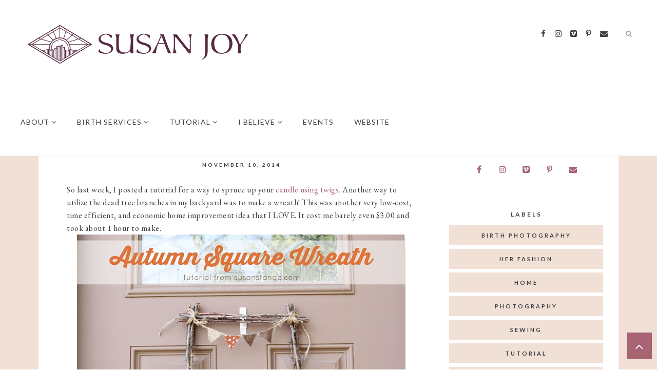

--- FILE ---
content_type: text/javascript; charset=UTF-8
request_url: https://www.susanstange.com/feeds/posts/summary/?callback=jQuery224040973075871413434_1769193717442&category=Autumn&max-results=5&alt=json-in-script
body_size: 3665
content:
// API callback
jQuery224040973075871413434_1769193717442({"version":"1.0","encoding":"UTF-8","feed":{"xmlns":"http://www.w3.org/2005/Atom","xmlns$openSearch":"http://a9.com/-/spec/opensearchrss/1.0/","xmlns$blogger":"http://schemas.google.com/blogger/2008","xmlns$georss":"http://www.georss.org/georss","xmlns$gd":"http://schemas.google.com/g/2005","xmlns$thr":"http://purl.org/syndication/thread/1.0","id":{"$t":"tag:blogger.com,1999:blog-8775227394224968251"},"updated":{"$t":"2025-08-30T07:37:12.115-06:00"},"category":[{"term":"Family"},{"term":"fashion"},{"term":"photography"},{"term":"tutorial"},{"term":"About Me"},{"term":"her fashion"},{"term":"thoughts"},{"term":"sewing"},{"term":"Alexa"},{"term":"Chelsea"},{"term":"Lace"},{"term":"girl fashion"},{"term":"sewing tutorial"},{"term":"what I believe"},{"term":"Poems"},{"term":"Barrett"},{"term":"holidays"},{"term":"Tastes"},{"term":"Birthday"},{"term":"birth"},{"term":"home"},{"term":"Beauty"},{"term":"baby girl fashion"},{"term":"promote"},{"term":"California"},{"term":"birth photography"},{"term":"tips"},{"term":"Chevron"},{"term":"shop"},{"term":"vacation"},{"term":"Mom Lessons"},{"term":"birth story"},{"term":"doula"},{"term":"baby fashion"},{"term":"baby number 3"},{"term":"baby photography"},{"term":"DIY for the home"},{"term":"Halloween"},{"term":"product review"},{"term":"Andrew"},{"term":"Christmas"},{"term":"Doula chats"},{"term":"Giveaways"},{"term":"advice"},{"term":"childbirth education"},{"term":"fresh 48"},{"term":"motherhood"},{"term":"special occasions"},{"term":"baby"},{"term":"guest post"},{"term":"home videos"},{"term":"life lately"},{"term":"sales"},{"term":"Stange Sisters"},{"term":"maternity"},{"term":"swim"},{"term":"Prints"},{"term":"Stange siblings"},{"term":"Sunday"},{"term":"graphic design"},{"term":"Featured"},{"term":"Yosemite"},{"term":"birth videography"},{"term":"birthday interview"},{"term":"no-sew"},{"term":"general conference"},{"term":"maternity fashion"},{"term":"Chelsea-isms"},{"term":"Recipes"},{"term":"birth session"},{"term":"boy fashion"},{"term":"diy"},{"term":"linkup"},{"term":"mom style"},{"term":"pregnancy"},{"term":"Autumn"},{"term":"New Year"},{"term":"Party"},{"term":"anniversary"},{"term":"blogging"},{"term":"costume"},{"term":"free"},{"term":"home birth"},{"term":"maternity photography"},{"term":"nursery reveal"},{"term":"sewing intermediate"},{"term":"videography"},{"term":"Easter"},{"term":"Independence Day"},{"term":"Service"},{"term":"Steven"},{"term":"arizona"},{"term":"baby boy fashion"},{"term":"iPhone"},{"term":"outdoors"},{"term":"spotlight"},{"term":"travel"},{"term":"water birth"},{"term":"Disneyland"},{"term":"Dougals"},{"term":"Elise"},{"term":"Events"},{"term":"Valentine's Day"},{"term":"VanWagoner Family"},{"term":"back to school"},{"term":"birthday dress"},{"term":"c-section"},{"term":"collaboration"},{"term":"discount code"},{"term":"family photography"},{"term":"family pictures"},{"term":"favorite foods"},{"term":"how to"},{"term":"month in review"},{"term":"newborn"},{"term":"parenting"},{"term":"Brenden"},{"term":"Florida"},{"term":"Mama time out"},{"term":"Rowland Family"},{"term":"Thanksgiving"},{"term":"Wilson family"},{"term":"advanced"},{"term":"arizona videographer"},{"term":"baby blessing"},{"term":"beginners"},{"term":"birthing center birth"},{"term":"chicago"},{"term":"craft"},{"term":"engagements"},{"term":"fall fashion"},{"term":"film photography"},{"term":"forgotten photos"},{"term":"friday fun day"},{"term":"friends"},{"term":"girl time"},{"term":"goals"},{"term":"hiking"},{"term":"how we wore it"},{"term":"magic show"},{"term":"memorial day"},{"term":"mom dances"},{"term":"resolutions"},{"term":"senior photography"},{"term":"snow"},{"term":"soccer"},{"term":"stencil"},{"term":"vlog"},{"term":"wedding"},{"term":"winter fashion"}],"title":{"type":"text","$t":"Sue's News"},"subtitle":{"type":"html","$t":"Birth, photography, tutorials, family"},"link":[{"rel":"http://schemas.google.com/g/2005#feed","type":"application/atom+xml","href":"https:\/\/www.susanstange.com\/feeds\/posts\/summary"},{"rel":"self","type":"application/atom+xml","href":"https:\/\/www.blogger.com\/feeds\/8775227394224968251\/posts\/summary?alt=json-in-script\u0026max-results=5\u0026category=Autumn"},{"rel":"alternate","type":"text/html","href":"https:\/\/www.susanstange.com\/search\/label\/Autumn"},{"rel":"hub","href":"http://pubsubhubbub.appspot.com/"}],"author":[{"name":{"$t":"Susan Joy"},"uri":{"$t":"http:\/\/www.blogger.com\/profile\/16466470581336351810"},"email":{"$t":"noreply@blogger.com"},"gd$image":{"rel":"http://schemas.google.com/g/2005#thumbnail","width":"32","height":"32","src":"\/\/blogger.googleusercontent.com\/img\/b\/R29vZ2xl\/AVvXsEj7asQtthHjGRD_NhKRW9unhfN-DMYRr-4poWfepyJUdwoxSZPBU3vh08Qhru6eidTjRy6qfQjojCnumMXcByARo3iObn6ZjTpr-XQUCVq2WDiktScubQigmdTpmofxG3U\/s113\/small+square-1.jpg"}}],"generator":{"version":"7.00","uri":"http://www.blogger.com","$t":"Blogger"},"openSearch$totalResults":{"$t":"4"},"openSearch$startIndex":{"$t":"1"},"openSearch$itemsPerPage":{"$t":"5"},"entry":[{"id":{"$t":"tag:blogger.com,1999:blog-8775227394224968251.post-8691405080882512386"},"published":{"$t":"2015-10-02T11:11:00.003-06:00"},"updated":{"$t":"2020-10-13T12:46:49.472-06:00"},"category":[{"scheme":"http://www.blogger.com/atom/ns#","term":"Alexa"},{"scheme":"http://www.blogger.com/atom/ns#","term":"Autumn"},{"scheme":"http://www.blogger.com/atom/ns#","term":"Chelsea"},{"scheme":"http://www.blogger.com/atom/ns#","term":"Family"},{"scheme":"http://www.blogger.com/atom/ns#","term":"girl fashion"},{"scheme":"http://www.blogger.com/atom/ns#","term":"Stange Sisters"}],"title":{"type":"text","$t":"First Gingersnaps of the Season!"},"summary":{"type":"text","$t":"It's October! If all the \"I'm so glad I live in a world with Octobers\" instagram posts yesterday didn't clue you in, now you know. We decided to start it off making my FAVORITE fall treat, Gingersnaps! They are so yummy! It was a little crazy trying to make them with two littles and picture taking, but we managed.\n\n\n\n\n\n\n\n\n\n\n\n\n\n\n\n\n\n\n\n\n\n\n\n\n\n\n\n\n\n\ni'm pretty sure these are their \"i'm a model\" faces, "},"link":[{"rel":"replies","type":"application/atom+xml","href":"https:\/\/www.susanstange.com\/feeds\/8691405080882512386\/comments\/default","title":"Post Comments"},{"rel":"replies","type":"text/html","href":"https:\/\/www.susanstange.com\/2015\/10\/first-gingersnaps-of-season.html#comment-form","title":"1 Comments"},{"rel":"edit","type":"application/atom+xml","href":"https:\/\/www.blogger.com\/feeds\/8775227394224968251\/posts\/default\/8691405080882512386"},{"rel":"self","type":"application/atom+xml","href":"https:\/\/www.blogger.com\/feeds\/8775227394224968251\/posts\/default\/8691405080882512386"},{"rel":"alternate","type":"text/html","href":"https:\/\/www.susanstange.com\/2015\/10\/first-gingersnaps-of-season.html","title":"First Gingersnaps of the Season!"}],"author":[{"name":{"$t":"Susan Joy"},"uri":{"$t":"http:\/\/www.blogger.com\/profile\/16466470581336351810"},"email":{"$t":"noreply@blogger.com"},"gd$image":{"rel":"http://schemas.google.com/g/2005#thumbnail","width":"32","height":"32","src":"\/\/blogger.googleusercontent.com\/img\/b\/R29vZ2xl\/AVvXsEj7asQtthHjGRD_NhKRW9unhfN-DMYRr-4poWfepyJUdwoxSZPBU3vh08Qhru6eidTjRy6qfQjojCnumMXcByARo3iObn6ZjTpr-XQUCVq2WDiktScubQigmdTpmofxG3U\/s113\/small+square-1.jpg"}}],"media$thumbnail":{"xmlns$media":"http://search.yahoo.com/mrss/","url":"https:\/\/blogger.googleusercontent.com\/img\/b\/R29vZ2xl\/AVvXsEgtv0k8gHRKeh-HIfzAXXnGbt3FdN6G80ZE8ykvBpJSLyoLMNhWyKHpWyLjkuD4bjYxlpUO6HHEgKo3mkM12yYMZIhTgyeetE4h3pu8zWo5gIKvyRq0tE9Ha-8A74ffqnwc5KQJGUlayLLY\/s72-c\/IMG_2911+edit01.jpg","height":"72","width":"72"},"thr$total":{"$t":"1"}},{"id":{"$t":"tag:blogger.com,1999:blog-8775227394224968251.post-1346774342603549738"},"published":{"$t":"2014-11-13T15:42:00.001-07:00"},"updated":{"$t":"2020-10-13T12:50:06.202-06:00"},"category":[{"scheme":"http://www.blogger.com/atom/ns#","term":"Alexa"},{"scheme":"http://www.blogger.com/atom/ns#","term":"Autumn"},{"scheme":"http://www.blogger.com/atom/ns#","term":"Chelsea"},{"scheme":"http://www.blogger.com/atom/ns#","term":"Family"},{"scheme":"http://www.blogger.com/atom/ns#","term":"tutorial"}],"title":{"type":"text","$t":"Tutorial: WaterColor Leaf Mobile"},"summary":{"type":"text","$t":"This is a fun craft for you and your little one! I think a lot of times, as mothers of toddlers, we feel a little trepidation when it comes to handing our two-year-olds some paint and a paint brush. I decided to overcome my fear this time and buy Chelsea a water color paint set ($5.00 on Amazon). She. Loves. It. And she does pretty well remembering to dip the brush before she chooses another "},"link":[{"rel":"replies","type":"application/atom+xml","href":"https:\/\/www.susanstange.com\/feeds\/1346774342603549738\/comments\/default","title":"Post Comments"},{"rel":"replies","type":"text/html","href":"https:\/\/www.susanstange.com\/2014\/11\/tutorial-watercolor-leaf-mobile.html#comment-form","title":"1 Comments"},{"rel":"edit","type":"application/atom+xml","href":"https:\/\/www.blogger.com\/feeds\/8775227394224968251\/posts\/default\/1346774342603549738"},{"rel":"self","type":"application/atom+xml","href":"https:\/\/www.blogger.com\/feeds\/8775227394224968251\/posts\/default\/1346774342603549738"},{"rel":"alternate","type":"text/html","href":"https:\/\/www.susanstange.com\/2014\/11\/tutorial-watercolor-leaf-mobile.html","title":"Tutorial: WaterColor Leaf Mobile"}],"author":[{"name":{"$t":"Susan Joy"},"uri":{"$t":"http:\/\/www.blogger.com\/profile\/16466470581336351810"},"email":{"$t":"noreply@blogger.com"},"gd$image":{"rel":"http://schemas.google.com/g/2005#thumbnail","width":"32","height":"32","src":"\/\/blogger.googleusercontent.com\/img\/b\/R29vZ2xl\/AVvXsEj7asQtthHjGRD_NhKRW9unhfN-DMYRr-4poWfepyJUdwoxSZPBU3vh08Qhru6eidTjRy6qfQjojCnumMXcByARo3iObn6ZjTpr-XQUCVq2WDiktScubQigmdTpmofxG3U\/s113\/small+square-1.jpg"}}],"media$thumbnail":{"xmlns$media":"http://search.yahoo.com/mrss/","url":"https:\/\/blogger.googleusercontent.com\/img\/b\/R29vZ2xl\/AVvXsEisJ6kLvT2OMPqi2_sLCGCzrLdcSDe9bYZ82HQMA7SbXcklSjCQk4m4iczXcpEu9ZuQDHyiGhPWSIGM4hXI-shp_OgcGjX58fwQExIQxRH6hp8iFoMWZVmXK2JQUeGbsgYtkgWdB6nEN0rf\/s72-c?imgmax=800","height":"72","width":"72"},"thr$total":{"$t":"1"}},{"id":{"$t":"tag:blogger.com,1999:blog-8775227394224968251.post-4338751595251247008"},"published":{"$t":"2014-11-10T09:52:00.001-07:00"},"updated":{"$t":"2017-07-13T22:02:09.778-06:00"},"category":[{"scheme":"http://www.blogger.com/atom/ns#","term":"Autumn"},{"scheme":"http://www.blogger.com/atom/ns#","term":"DIY for the home"},{"scheme":"http://www.blogger.com/atom/ns#","term":"home"},{"scheme":"http://www.blogger.com/atom/ns#","term":"tutorial"}],"title":{"type":"text","$t":"Tutorial: Autumn Square Wreath"},"summary":{"type":"text","$t":"So last week, I posted a tutorial for a way to spruce up your candle using twigs. Another way to utilize the dead tree branches in my backyard was to make a wreath! This was another very low-cost, time efficient, and economic home improvement idea that I LOVE. It cost me barely even $3.00 and took about 1 hour to make. \u0026nbsp; You will need:  20+ tree branches cut to the length you want (mine are "},"link":[{"rel":"replies","type":"application/atom+xml","href":"https:\/\/www.susanstange.com\/feeds\/4338751595251247008\/comments\/default","title":"Post Comments"},{"rel":"replies","type":"text/html","href":"https:\/\/www.susanstange.com\/2014\/11\/tutorial-autumn-square-wreath.html#comment-form","title":"2 Comments"},{"rel":"edit","type":"application/atom+xml","href":"https:\/\/www.blogger.com\/feeds\/8775227394224968251\/posts\/default\/4338751595251247008"},{"rel":"self","type":"application/atom+xml","href":"https:\/\/www.blogger.com\/feeds\/8775227394224968251\/posts\/default\/4338751595251247008"},{"rel":"alternate","type":"text/html","href":"https:\/\/www.susanstange.com\/2014\/11\/tutorial-autumn-square-wreath.html","title":"Tutorial: Autumn Square Wreath"}],"author":[{"name":{"$t":"Susan Joy"},"uri":{"$t":"http:\/\/www.blogger.com\/profile\/16466470581336351810"},"email":{"$t":"noreply@blogger.com"},"gd$image":{"rel":"http://schemas.google.com/g/2005#thumbnail","width":"32","height":"32","src":"\/\/blogger.googleusercontent.com\/img\/b\/R29vZ2xl\/AVvXsEj7asQtthHjGRD_NhKRW9unhfN-DMYRr-4poWfepyJUdwoxSZPBU3vh08Qhru6eidTjRy6qfQjojCnumMXcByARo3iObn6ZjTpr-XQUCVq2WDiktScubQigmdTpmofxG3U\/s113\/small+square-1.jpg"}}],"media$thumbnail":{"xmlns$media":"http://search.yahoo.com/mrss/","url":"https:\/\/blogger.googleusercontent.com\/img\/b\/R29vZ2xl\/AVvXsEh-9-hzxs30UH2jgd-pIrNNGMNJ8VQa-nOGO2lfF8zcS1td6I9TYr97U3zEh2TbBxjNU0uYOd25evXX50MJBMCz4NghNnYLZ_n9ZGLv8S7jtV_kaNNCp6xKzcigXGf-yo9VSe4kD-NnokdX\/s72-c?imgmax=800","height":"72","width":"72"},"thr$total":{"$t":"2"}},{"id":{"$t":"tag:blogger.com,1999:blog-8775227394224968251.post-7362981132787185442"},"published":{"$t":"2014-11-07T13:27:00.001-07:00"},"updated":{"$t":"2017-07-13T22:02:09.803-06:00"},"category":[{"scheme":"http://www.blogger.com/atom/ns#","term":"Autumn"},{"scheme":"http://www.blogger.com/atom/ns#","term":"DIY for the home"},{"scheme":"http://www.blogger.com/atom/ns#","term":"fashion"},{"scheme":"http://www.blogger.com/atom/ns#","term":"girl fashion"},{"scheme":"http://www.blogger.com/atom/ns#","term":"home"},{"scheme":"http://www.blogger.com/atom/ns#","term":"tutorial"}],"title":{"type":"text","$t":"Tutorial: twig candle home decor"},"summary":{"type":"text","$t":"I am slowly, but surely working my way towards home decor craftiness! It’s a pretty magnificent feeling, to not be intimidated by crafts.\nThe best part about this craft is that, not only can anyone, and I mean anyone, do it, but it probably cost me about three dollars. I am all about the cheap crafts, my friends. So here’s what you do:\n \nYou will need:\n\ntwigs  \nhot glue gun and glue  \ncandle or "},"link":[{"rel":"replies","type":"application/atom+xml","href":"https:\/\/www.susanstange.com\/feeds\/7362981132787185442\/comments\/default","title":"Post Comments"},{"rel":"replies","type":"text/html","href":"https:\/\/www.susanstange.com\/2014\/11\/tutorial-twig-candle-home-decor.html#comment-form","title":"2 Comments"},{"rel":"edit","type":"application/atom+xml","href":"https:\/\/www.blogger.com\/feeds\/8775227394224968251\/posts\/default\/7362981132787185442"},{"rel":"self","type":"application/atom+xml","href":"https:\/\/www.blogger.com\/feeds\/8775227394224968251\/posts\/default\/7362981132787185442"},{"rel":"alternate","type":"text/html","href":"https:\/\/www.susanstange.com\/2014\/11\/tutorial-twig-candle-home-decor.html","title":"Tutorial: twig candle home decor"}],"author":[{"name":{"$t":"Susan Joy"},"uri":{"$t":"http:\/\/www.blogger.com\/profile\/16466470581336351810"},"email":{"$t":"noreply@blogger.com"},"gd$image":{"rel":"http://schemas.google.com/g/2005#thumbnail","width":"32","height":"32","src":"\/\/blogger.googleusercontent.com\/img\/b\/R29vZ2xl\/AVvXsEj7asQtthHjGRD_NhKRW9unhfN-DMYRr-4poWfepyJUdwoxSZPBU3vh08Qhru6eidTjRy6qfQjojCnumMXcByARo3iObn6ZjTpr-XQUCVq2WDiktScubQigmdTpmofxG3U\/s113\/small+square-1.jpg"}}],"media$thumbnail":{"xmlns$media":"http://search.yahoo.com/mrss/","url":"https:\/\/blogger.googleusercontent.com\/img\/b\/R29vZ2xl\/AVvXsEhakwe-ITibVfYapW-KWOEDpwaHm1SsrIykqYA-bmdmaKzWMAoZp8DT0XuRhWaaoC8fj5WDzCDGTH694rRk8exvZRvkCICfPZyf-dcaVgvH-u-F0JhPcOHQtXoBKt4aFB-E8_GNA0JXVpwL\/s72-c?imgmax=800","height":"72","width":"72"},"thr$total":{"$t":"2"}}]}});

--- FILE ---
content_type: text/javascript; charset=UTF-8
request_url: https://www.susanstange.com/feeds/posts/summary/?callback=jQuery224040973075871413434_1769193717443&category=DIY+for+the+home&max-results=5&alt=json-in-script
body_size: 4140
content:
// API callback
jQuery224040973075871413434_1769193717443({"version":"1.0","encoding":"UTF-8","feed":{"xmlns":"http://www.w3.org/2005/Atom","xmlns$openSearch":"http://a9.com/-/spec/opensearchrss/1.0/","xmlns$blogger":"http://schemas.google.com/blogger/2008","xmlns$georss":"http://www.georss.org/georss","xmlns$gd":"http://schemas.google.com/g/2005","xmlns$thr":"http://purl.org/syndication/thread/1.0","id":{"$t":"tag:blogger.com,1999:blog-8775227394224968251"},"updated":{"$t":"2025-08-30T07:37:12.115-06:00"},"category":[{"term":"Family"},{"term":"fashion"},{"term":"photography"},{"term":"tutorial"},{"term":"About Me"},{"term":"her fashion"},{"term":"thoughts"},{"term":"sewing"},{"term":"Alexa"},{"term":"Chelsea"},{"term":"Lace"},{"term":"girl fashion"},{"term":"sewing tutorial"},{"term":"what I believe"},{"term":"Poems"},{"term":"Barrett"},{"term":"holidays"},{"term":"Tastes"},{"term":"Birthday"},{"term":"birth"},{"term":"home"},{"term":"Beauty"},{"term":"baby girl fashion"},{"term":"promote"},{"term":"California"},{"term":"birth photography"},{"term":"tips"},{"term":"Chevron"},{"term":"shop"},{"term":"vacation"},{"term":"Mom Lessons"},{"term":"birth story"},{"term":"doula"},{"term":"baby fashion"},{"term":"baby number 3"},{"term":"baby photography"},{"term":"DIY for the home"},{"term":"Halloween"},{"term":"product review"},{"term":"Andrew"},{"term":"Christmas"},{"term":"Doula chats"},{"term":"Giveaways"},{"term":"advice"},{"term":"childbirth education"},{"term":"fresh 48"},{"term":"motherhood"},{"term":"special occasions"},{"term":"baby"},{"term":"guest post"},{"term":"home videos"},{"term":"life lately"},{"term":"sales"},{"term":"Stange Sisters"},{"term":"maternity"},{"term":"swim"},{"term":"Prints"},{"term":"Stange siblings"},{"term":"Sunday"},{"term":"graphic design"},{"term":"Featured"},{"term":"Yosemite"},{"term":"birth videography"},{"term":"birthday interview"},{"term":"no-sew"},{"term":"general conference"},{"term":"maternity fashion"},{"term":"Chelsea-isms"},{"term":"Recipes"},{"term":"birth session"},{"term":"boy fashion"},{"term":"diy"},{"term":"linkup"},{"term":"mom style"},{"term":"pregnancy"},{"term":"Autumn"},{"term":"New Year"},{"term":"Party"},{"term":"anniversary"},{"term":"blogging"},{"term":"costume"},{"term":"free"},{"term":"home birth"},{"term":"maternity photography"},{"term":"nursery reveal"},{"term":"sewing intermediate"},{"term":"videography"},{"term":"Easter"},{"term":"Independence Day"},{"term":"Service"},{"term":"Steven"},{"term":"arizona"},{"term":"baby boy fashion"},{"term":"iPhone"},{"term":"outdoors"},{"term":"spotlight"},{"term":"travel"},{"term":"water birth"},{"term":"Disneyland"},{"term":"Dougals"},{"term":"Elise"},{"term":"Events"},{"term":"Valentine's Day"},{"term":"VanWagoner Family"},{"term":"back to school"},{"term":"birthday dress"},{"term":"c-section"},{"term":"collaboration"},{"term":"discount code"},{"term":"family photography"},{"term":"family pictures"},{"term":"favorite foods"},{"term":"how to"},{"term":"month in review"},{"term":"newborn"},{"term":"parenting"},{"term":"Brenden"},{"term":"Florida"},{"term":"Mama time out"},{"term":"Rowland Family"},{"term":"Thanksgiving"},{"term":"Wilson family"},{"term":"advanced"},{"term":"arizona videographer"},{"term":"baby blessing"},{"term":"beginners"},{"term":"birthing center birth"},{"term":"chicago"},{"term":"craft"},{"term":"engagements"},{"term":"fall fashion"},{"term":"film photography"},{"term":"forgotten photos"},{"term":"friday fun day"},{"term":"friends"},{"term":"girl time"},{"term":"goals"},{"term":"hiking"},{"term":"how we wore it"},{"term":"magic show"},{"term":"memorial day"},{"term":"mom dances"},{"term":"resolutions"},{"term":"senior photography"},{"term":"snow"},{"term":"soccer"},{"term":"stencil"},{"term":"vlog"},{"term":"wedding"},{"term":"winter fashion"}],"title":{"type":"text","$t":"Sue's News"},"subtitle":{"type":"html","$t":"Birth, photography, tutorials, family"},"link":[{"rel":"http://schemas.google.com/g/2005#feed","type":"application/atom+xml","href":"https:\/\/www.susanstange.com\/feeds\/posts\/summary"},{"rel":"self","type":"application/atom+xml","href":"https:\/\/www.blogger.com\/feeds\/8775227394224968251\/posts\/summary?alt=json-in-script\u0026max-results=5\u0026category=DIY+for+the+home"},{"rel":"alternate","type":"text/html","href":"https:\/\/www.susanstange.com\/search\/label\/DIY%20for%20the%20home"},{"rel":"hub","href":"http://pubsubhubbub.appspot.com/"},{"rel":"next","type":"application/atom+xml","href":"https:\/\/www.blogger.com\/feeds\/8775227394224968251\/posts\/summary?alt=json-in-script\u0026start-index=6\u0026max-results=5\u0026category=DIY+for+the+home"}],"author":[{"name":{"$t":"Susan Joy"},"uri":{"$t":"http:\/\/www.blogger.com\/profile\/16466470581336351810"},"email":{"$t":"noreply@blogger.com"},"gd$image":{"rel":"http://schemas.google.com/g/2005#thumbnail","width":"32","height":"32","src":"\/\/blogger.googleusercontent.com\/img\/b\/R29vZ2xl\/AVvXsEj7asQtthHjGRD_NhKRW9unhfN-DMYRr-4poWfepyJUdwoxSZPBU3vh08Qhru6eidTjRy6qfQjojCnumMXcByARo3iObn6ZjTpr-XQUCVq2WDiktScubQigmdTpmofxG3U\/s113\/small+square-1.jpg"}}],"generator":{"version":"7.00","uri":"http://www.blogger.com","$t":"Blogger"},"openSearch$totalResults":{"$t":"14"},"openSearch$startIndex":{"$t":"1"},"openSearch$itemsPerPage":{"$t":"5"},"entry":[{"id":{"$t":"tag:blogger.com,1999:blog-8775227394224968251.post-1402772495736883264"},"published":{"$t":"2017-11-09T21:10:00.004-07:00"},"updated":{"$t":"2022-04-10T22:08:25.092-06:00"},"category":[{"scheme":"http://www.blogger.com/atom/ns#","term":"DIY for the home"},{"scheme":"http://www.blogger.com/atom/ns#","term":"home"},{"scheme":"http://www.blogger.com/atom/ns#","term":"tutorial"}],"title":{"type":"text","$t":"Tutorial | Insta-Frames"},"summary":{"type":"text","$t":"\n\n\nWhat's the hardest part of moving?\n\na. Packing\nb. Selling the old house\nc. Saying goodbye to the old house\nd. Redecorating the new house\n\nWhen we moved out of our beloved first home where we welcomed two of our babies and made so many wonderful memories, everything on the list was hard. Prepping the house with three little ones is no small task, and saying goodbye to friends and neighbors was "},"link":[{"rel":"replies","type":"application/atom+xml","href":"https:\/\/www.susanstange.com\/feeds\/1402772495736883264\/comments\/default","title":"Post Comments"},{"rel":"replies","type":"text/html","href":"https:\/\/www.susanstange.com\/2017\/11\/tutorial-insta-frames.html#comment-form","title":"0 Comments"},{"rel":"edit","type":"application/atom+xml","href":"https:\/\/www.blogger.com\/feeds\/8775227394224968251\/posts\/default\/1402772495736883264"},{"rel":"self","type":"application/atom+xml","href":"https:\/\/www.blogger.com\/feeds\/8775227394224968251\/posts\/default\/1402772495736883264"},{"rel":"alternate","type":"text/html","href":"https:\/\/www.susanstange.com\/2017\/11\/tutorial-insta-frames.html","title":"Tutorial | Insta-Frames"}],"author":[{"name":{"$t":"Susan Joy"},"uri":{"$t":"http:\/\/www.blogger.com\/profile\/16466470581336351810"},"email":{"$t":"noreply@blogger.com"},"gd$image":{"rel":"http://schemas.google.com/g/2005#thumbnail","width":"32","height":"32","src":"\/\/blogger.googleusercontent.com\/img\/b\/R29vZ2xl\/AVvXsEj7asQtthHjGRD_NhKRW9unhfN-DMYRr-4poWfepyJUdwoxSZPBU3vh08Qhru6eidTjRy6qfQjojCnumMXcByARo3iObn6ZjTpr-XQUCVq2WDiktScubQigmdTpmofxG3U\/s113\/small+square-1.jpg"}}],"media$thumbnail":{"xmlns$media":"http://search.yahoo.com/mrss/","url":"https:\/\/blogger.googleusercontent.com\/img\/b\/R29vZ2xl\/AVvXsEhEsIGt22rOn5CY9Ju1ymu-mmsjinLUylvsaqPKbMO0JyuqUP8KWPX_5JnmMXtJdLHEUna-BgRZzI72nFWttnF2M49RjdPE_jxxJMBkzP2BJ4f3OfubRFBDXJOYHUWhSQdMXhVmVabEH0s8\/s72-c\/Insta-frames-20.jpg","height":"72","width":"72"},"thr$total":{"$t":"0"}},{"id":{"$t":"tag:blogger.com,1999:blog-8775227394224968251.post-2551693085322313129"},"published":{"$t":"2016-09-16T06:00:00.001-06:00"},"updated":{"$t":"2020-10-11T23:00:06.618-06:00"},"category":[{"scheme":"http://www.blogger.com/atom/ns#","term":"diy"},{"scheme":"http://www.blogger.com/atom/ns#","term":"DIY for the home"},{"scheme":"http://www.blogger.com/atom/ns#","term":"home"},{"scheme":"http://www.blogger.com/atom/ns#","term":"nursery reveal"},{"scheme":"http://www.blogger.com/atom/ns#","term":"tutorial"}],"title":{"type":"text","$t":"Rope and Circle Mirror DIY | Barrett's Nursery Tutorial"},"summary":{"type":"text","$t":"\n\n\nHave you seen these mirrors around? I discovered it first on Amazon and loved it, but $36.00? Eeeeeeeeeee... that's a bit of a stretch for me.\n\nI thought it would look amazing on my wall with a boxwood wreath (I ended up buying a boxwood tile topper that was WAY cheaper) and my clock, but kind of gave up on it until an idea trickled into my brain. I knew that Hobby Lobby sold circular candle "},"link":[{"rel":"replies","type":"application/atom+xml","href":"https:\/\/www.susanstange.com\/feeds\/2551693085322313129\/comments\/default","title":"Post Comments"},{"rel":"replies","type":"text/html","href":"https:\/\/www.susanstange.com\/2016\/09\/rope-and-circle-mirror-diy-barretts.html#comment-form","title":"0 Comments"},{"rel":"edit","type":"application/atom+xml","href":"https:\/\/www.blogger.com\/feeds\/8775227394224968251\/posts\/default\/2551693085322313129"},{"rel":"self","type":"application/atom+xml","href":"https:\/\/www.blogger.com\/feeds\/8775227394224968251\/posts\/default\/2551693085322313129"},{"rel":"alternate","type":"text/html","href":"https:\/\/www.susanstange.com\/2016\/09\/rope-and-circle-mirror-diy-barretts.html","title":"Rope and Circle Mirror DIY | Barrett's Nursery Tutorial"}],"author":[{"name":{"$t":"Susan Joy"},"uri":{"$t":"http:\/\/www.blogger.com\/profile\/16466470581336351810"},"email":{"$t":"noreply@blogger.com"},"gd$image":{"rel":"http://schemas.google.com/g/2005#thumbnail","width":"32","height":"32","src":"\/\/blogger.googleusercontent.com\/img\/b\/R29vZ2xl\/AVvXsEj7asQtthHjGRD_NhKRW9unhfN-DMYRr-4poWfepyJUdwoxSZPBU3vh08Qhru6eidTjRy6qfQjojCnumMXcByARo3iObn6ZjTpr-XQUCVq2WDiktScubQigmdTpmofxG3U\/s113\/small+square-1.jpg"}}],"media$thumbnail":{"xmlns$media":"http://search.yahoo.com/mrss/","url":"https:\/\/blogger.googleusercontent.com\/img\/b\/R29vZ2xl\/AVvXsEjz0UUWF5fzIr-l_iqYm1gZSQ82vSFoJcbEGj4g1huoiRiefrNKsAQZGfOpmXDdjk5fyixnAC-SbDcwfjcoBFv9-LLRtTCoSQvYL0BwOtqtqBXQ5TerAre7rGP1JUj01LOS_JyoKBCL9UCp\/s72-c\/header01.jpg","height":"72","width":"72"},"thr$total":{"$t":"0"}},{"id":{"$t":"tag:blogger.com,1999:blog-8775227394224968251.post-7352712121769497270"},"published":{"$t":"2016-09-09T06:00:00.001-06:00"},"updated":{"$t":"2020-10-11T23:00:48.133-06:00"},"category":[{"scheme":"http://www.blogger.com/atom/ns#","term":"diy"},{"scheme":"http://www.blogger.com/atom/ns#","term":"DIY for the home"},{"scheme":"http://www.blogger.com/atom/ns#","term":"home"},{"scheme":"http://www.blogger.com/atom/ns#","term":"nursery reveal"},{"scheme":"http://www.blogger.com/atom/ns#","term":"tutorial"}],"title":{"type":"text","$t":"DIY Rope and Wood Frame | Barrett's Nursery Tutorial"},"summary":{"type":"text","$t":"\n\n\nWhen I saw this artwork from Amy Hamilton for the first time, I KNEW I had to have it for Barrett's room. The only problem was that I wanted it in a fairly large size and my budget wasn't accommodating the larger art prints. So I had decided to buy a poster and just display it in a poster frame when I found this way of displaying art instead!\n\nFavorite. DIY. ever.\n\nI love it because it's a "},"link":[{"rel":"replies","type":"application/atom+xml","href":"https:\/\/www.susanstange.com\/feeds\/7352712121769497270\/comments\/default","title":"Post Comments"},{"rel":"replies","type":"text/html","href":"https:\/\/www.susanstange.com\/2016\/09\/diy-rope-and-wood-frame-barretts.html#comment-form","title":"0 Comments"},{"rel":"edit","type":"application/atom+xml","href":"https:\/\/www.blogger.com\/feeds\/8775227394224968251\/posts\/default\/7352712121769497270"},{"rel":"self","type":"application/atom+xml","href":"https:\/\/www.blogger.com\/feeds\/8775227394224968251\/posts\/default\/7352712121769497270"},{"rel":"alternate","type":"text/html","href":"https:\/\/www.susanstange.com\/2016\/09\/diy-rope-and-wood-frame-barretts.html","title":"DIY Rope and Wood Frame | Barrett's Nursery Tutorial"}],"author":[{"name":{"$t":"Susan Joy"},"uri":{"$t":"http:\/\/www.blogger.com\/profile\/16466470581336351810"},"email":{"$t":"noreply@blogger.com"},"gd$image":{"rel":"http://schemas.google.com/g/2005#thumbnail","width":"32","height":"32","src":"\/\/blogger.googleusercontent.com\/img\/b\/R29vZ2xl\/AVvXsEj7asQtthHjGRD_NhKRW9unhfN-DMYRr-4poWfepyJUdwoxSZPBU3vh08Qhru6eidTjRy6qfQjojCnumMXcByARo3iObn6ZjTpr-XQUCVq2WDiktScubQigmdTpmofxG3U\/s113\/small+square-1.jpg"}}],"media$thumbnail":{"xmlns$media":"http://search.yahoo.com/mrss/","url":"https:\/\/blogger.googleusercontent.com\/img\/b\/R29vZ2xl\/AVvXsEirH3-7cZEHxysxhCnXYGY34y7aZfS1oez_9zkzkBncmdJNFdORFHWTkTjp4kZX3-nelX_sJmCVj8kTyoz6yAyybv_AkDathmVmvGbLoLhfCQqZOYf4nqUw9brK0G2EYgwRQvsgXLgyoOy0\/s72-c\/header01.jpg","height":"72","width":"72"},"thr$total":{"$t":"0"}},{"id":{"$t":"tag:blogger.com,1999:blog-8775227394224968251.post-2697136153446315265"},"published":{"$t":"2016-09-02T06:00:00.001-06:00"},"updated":{"$t":"2020-10-11T23:01:06.359-06:00"},"category":[{"scheme":"http://www.blogger.com/atom/ns#","term":"diy"},{"scheme":"http://www.blogger.com/atom/ns#","term":"DIY for the home"},{"scheme":"http://www.blogger.com/atom/ns#","term":"home"},{"scheme":"http://www.blogger.com/atom/ns#","term":"nursery reveal"},{"scheme":"http://www.blogger.com/atom/ns#","term":"outdoors"},{"scheme":"http://www.blogger.com/atom/ns#","term":"sewing intermediate"},{"scheme":"http://www.blogger.com/atom/ns#","term":"sewing tutorial"},{"scheme":"http://www.blogger.com/atom/ns#","term":"tutorial"},{"scheme":"http://www.blogger.com/atom/ns#","term":"Yosemite"}],"title":{"type":"text","$t":"Mountain Ombre Curtains | Barrett's Nursery Tutorial"},"summary":{"type":"text","$t":"Wow! It's been a little while since I've written a tutorial! Feels good to be doing it again, and I have been so excited to share this one!\n\n\n\n\nInspiration behind these curtains came when I saw a picture on Pinterest of an AWESOME nursery with an ombre mountain mural on the wall. Obviously I loved it and knew it would be perfect for Barrett's nursery, buuuuuuut... I really don't like painting, "},"link":[{"rel":"replies","type":"application/atom+xml","href":"https:\/\/www.susanstange.com\/feeds\/2697136153446315265\/comments\/default","title":"Post Comments"},{"rel":"replies","type":"text/html","href":"https:\/\/www.susanstange.com\/2016\/09\/mountain-ombre-curtains-barretts.html#comment-form","title":"0 Comments"},{"rel":"edit","type":"application/atom+xml","href":"https:\/\/www.blogger.com\/feeds\/8775227394224968251\/posts\/default\/2697136153446315265"},{"rel":"self","type":"application/atom+xml","href":"https:\/\/www.blogger.com\/feeds\/8775227394224968251\/posts\/default\/2697136153446315265"},{"rel":"alternate","type":"text/html","href":"https:\/\/www.susanstange.com\/2016\/09\/mountain-ombre-curtains-barretts.html","title":"Mountain Ombre Curtains | Barrett's Nursery Tutorial"}],"author":[{"name":{"$t":"Susan Joy"},"uri":{"$t":"http:\/\/www.blogger.com\/profile\/16466470581336351810"},"email":{"$t":"noreply@blogger.com"},"gd$image":{"rel":"http://schemas.google.com/g/2005#thumbnail","width":"32","height":"32","src":"\/\/blogger.googleusercontent.com\/img\/b\/R29vZ2xl\/AVvXsEj7asQtthHjGRD_NhKRW9unhfN-DMYRr-4poWfepyJUdwoxSZPBU3vh08Qhru6eidTjRy6qfQjojCnumMXcByARo3iObn6ZjTpr-XQUCVq2WDiktScubQigmdTpmofxG3U\/s113\/small+square-1.jpg"}}],"media$thumbnail":{"xmlns$media":"http://search.yahoo.com/mrss/","url":"https:\/\/blogger.googleusercontent.com\/img\/b\/R29vZ2xl\/AVvXsEhePYljVMV6DP0xq5fOg_G0x_VLMYrdiuw1T46M_RyjI3_Q9zxkCfFMbnzvimJM7Epfhyphenhyphen6r69HkLjd7RQXGP6RgAHGXjCJ4HoTdMVoftGNEAqO7kLwSkvLrjGA-wldFh65kh6Uw0hzxuz8I\/s72-c\/tutorial+header02.jpg","height":"72","width":"72"},"thr$total":{"$t":"0"}},{"id":{"$t":"tag:blogger.com,1999:blog-8775227394224968251.post-1613413666239953073"},"published":{"$t":"2016-08-27T18:59:00.001-06:00"},"updated":{"$t":"2017-07-13T22:02:09.738-06:00"},"category":[{"scheme":"http://www.blogger.com/atom/ns#","term":"Barrett"},{"scheme":"http://www.blogger.com/atom/ns#","term":"DIY for the home"},{"scheme":"http://www.blogger.com/atom/ns#","term":"home"},{"scheme":"http://www.blogger.com/atom/ns#","term":"nursery reveal"}],"title":{"type":"text","$t":"Finished! | Barrett's Nursery Reveal"},"summary":{"type":"text","$t":"\n\n\nIt's finished and I LOVE it! This room is, without a doubt, the favorite in our house.\n\n\n\n\n\n\n\n\nI put in a lot of time, effort, and love into this room's completion, but not a lot of cash! Most everything (seriously) was DIY'd in one way or another to help me save money and make it look exactly the way I wanted.\n\n\n\n\n\n\n\n\n\n\n\n\nThis nursery has become a serene refuge for me and Barrett. Coming in "},"link":[{"rel":"replies","type":"application/atom+xml","href":"https:\/\/www.susanstange.com\/feeds\/1613413666239953073\/comments\/default","title":"Post Comments"},{"rel":"replies","type":"text/html","href":"https:\/\/www.susanstange.com\/2016\/08\/finished-barretts-nursery-reveal.html#comment-form","title":"0 Comments"},{"rel":"edit","type":"application/atom+xml","href":"https:\/\/www.blogger.com\/feeds\/8775227394224968251\/posts\/default\/1613413666239953073"},{"rel":"self","type":"application/atom+xml","href":"https:\/\/www.blogger.com\/feeds\/8775227394224968251\/posts\/default\/1613413666239953073"},{"rel":"alternate","type":"text/html","href":"https:\/\/www.susanstange.com\/2016\/08\/finished-barretts-nursery-reveal.html","title":"Finished! | Barrett's Nursery Reveal"}],"author":[{"name":{"$t":"Susan Joy"},"uri":{"$t":"http:\/\/www.blogger.com\/profile\/16466470581336351810"},"email":{"$t":"noreply@blogger.com"},"gd$image":{"rel":"http://schemas.google.com/g/2005#thumbnail","width":"32","height":"32","src":"\/\/blogger.googleusercontent.com\/img\/b\/R29vZ2xl\/AVvXsEj7asQtthHjGRD_NhKRW9unhfN-DMYRr-4poWfepyJUdwoxSZPBU3vh08Qhru6eidTjRy6qfQjojCnumMXcByARo3iObn6ZjTpr-XQUCVq2WDiktScubQigmdTpmofxG3U\/s113\/small+square-1.jpg"}}],"media$thumbnail":{"xmlns$media":"http://search.yahoo.com/mrss/","url":"https:\/\/blogger.googleusercontent.com\/img\/b\/R29vZ2xl\/AVvXsEiCp91Svuth4UoptGtwFVontMKoLbXmatwtYVmlmFPnxgNn0x5JUbiV8LM5RwCjHghufqeq_jpoqSrT2DUVo70IuVp2Ucxob1xTJGgoKN-SxZ1EvrgRLG2I6IMNAK3vCn1NIhlZvlT-2Pmp\/s72-c\/IMG_5274.jpg","height":"72","width":"72"},"thr$total":{"$t":"0"}}]}});

--- FILE ---
content_type: text/javascript; charset=UTF-8
request_url: https://www.susanstange.com/feeds/posts/summary/?callback=jQuery224040973075871413434_1769193717446&category=birth+photography&max-results=5&alt=json-in-script
body_size: 4228
content:
// API callback
jQuery224040973075871413434_1769193717446({"version":"1.0","encoding":"UTF-8","feed":{"xmlns":"http://www.w3.org/2005/Atom","xmlns$openSearch":"http://a9.com/-/spec/opensearchrss/1.0/","xmlns$blogger":"http://schemas.google.com/blogger/2008","xmlns$georss":"http://www.georss.org/georss","xmlns$gd":"http://schemas.google.com/g/2005","xmlns$thr":"http://purl.org/syndication/thread/1.0","id":{"$t":"tag:blogger.com,1999:blog-8775227394224968251"},"updated":{"$t":"2025-08-30T07:37:12.115-06:00"},"category":[{"term":"Family"},{"term":"fashion"},{"term":"photography"},{"term":"tutorial"},{"term":"About Me"},{"term":"her fashion"},{"term":"thoughts"},{"term":"sewing"},{"term":"Alexa"},{"term":"Chelsea"},{"term":"Lace"},{"term":"girl fashion"},{"term":"sewing tutorial"},{"term":"what I believe"},{"term":"Poems"},{"term":"Barrett"},{"term":"holidays"},{"term":"Tastes"},{"term":"Birthday"},{"term":"birth"},{"term":"home"},{"term":"Beauty"},{"term":"baby girl fashion"},{"term":"promote"},{"term":"California"},{"term":"birth photography"},{"term":"tips"},{"term":"Chevron"},{"term":"shop"},{"term":"vacation"},{"term":"Mom Lessons"},{"term":"birth story"},{"term":"doula"},{"term":"baby fashion"},{"term":"baby number 3"},{"term":"baby photography"},{"term":"DIY for the home"},{"term":"Halloween"},{"term":"product review"},{"term":"Andrew"},{"term":"Christmas"},{"term":"Doula chats"},{"term":"Giveaways"},{"term":"advice"},{"term":"childbirth education"},{"term":"fresh 48"},{"term":"motherhood"},{"term":"special occasions"},{"term":"baby"},{"term":"guest post"},{"term":"home videos"},{"term":"life lately"},{"term":"sales"},{"term":"Stange Sisters"},{"term":"maternity"},{"term":"swim"},{"term":"Prints"},{"term":"Stange siblings"},{"term":"Sunday"},{"term":"graphic design"},{"term":"Featured"},{"term":"Yosemite"},{"term":"birth videography"},{"term":"birthday interview"},{"term":"no-sew"},{"term":"general conference"},{"term":"maternity fashion"},{"term":"Chelsea-isms"},{"term":"Recipes"},{"term":"birth session"},{"term":"boy fashion"},{"term":"diy"},{"term":"linkup"},{"term":"mom style"},{"term":"pregnancy"},{"term":"Autumn"},{"term":"New Year"},{"term":"Party"},{"term":"anniversary"},{"term":"blogging"},{"term":"costume"},{"term":"free"},{"term":"home birth"},{"term":"maternity photography"},{"term":"nursery reveal"},{"term":"sewing intermediate"},{"term":"videography"},{"term":"Easter"},{"term":"Independence Day"},{"term":"Service"},{"term":"Steven"},{"term":"arizona"},{"term":"baby boy fashion"},{"term":"iPhone"},{"term":"outdoors"},{"term":"spotlight"},{"term":"travel"},{"term":"water birth"},{"term":"Disneyland"},{"term":"Dougals"},{"term":"Elise"},{"term":"Events"},{"term":"Valentine's Day"},{"term":"VanWagoner Family"},{"term":"back to school"},{"term":"birthday dress"},{"term":"c-section"},{"term":"collaboration"},{"term":"discount code"},{"term":"family photography"},{"term":"family pictures"},{"term":"favorite foods"},{"term":"how to"},{"term":"month in review"},{"term":"newborn"},{"term":"parenting"},{"term":"Brenden"},{"term":"Florida"},{"term":"Mama time out"},{"term":"Rowland Family"},{"term":"Thanksgiving"},{"term":"Wilson family"},{"term":"advanced"},{"term":"arizona videographer"},{"term":"baby blessing"},{"term":"beginners"},{"term":"birthing center birth"},{"term":"chicago"},{"term":"craft"},{"term":"engagements"},{"term":"fall fashion"},{"term":"film photography"},{"term":"forgotten photos"},{"term":"friday fun day"},{"term":"friends"},{"term":"girl time"},{"term":"goals"},{"term":"hiking"},{"term":"how we wore it"},{"term":"magic show"},{"term":"memorial day"},{"term":"mom dances"},{"term":"resolutions"},{"term":"senior photography"},{"term":"snow"},{"term":"soccer"},{"term":"stencil"},{"term":"vlog"},{"term":"wedding"},{"term":"winter fashion"}],"title":{"type":"text","$t":"Sue's News"},"subtitle":{"type":"html","$t":"Birth, photography, tutorials, family"},"link":[{"rel":"http://schemas.google.com/g/2005#feed","type":"application/atom+xml","href":"https:\/\/www.susanstange.com\/feeds\/posts\/summary"},{"rel":"self","type":"application/atom+xml","href":"https:\/\/www.blogger.com\/feeds\/8775227394224968251\/posts\/summary?alt=json-in-script\u0026max-results=5\u0026category=birth+photography"},{"rel":"alternate","type":"text/html","href":"https:\/\/www.susanstange.com\/search\/label\/birth%20photography"},{"rel":"hub","href":"http://pubsubhubbub.appspot.com/"},{"rel":"next","type":"application/atom+xml","href":"https:\/\/www.blogger.com\/feeds\/8775227394224968251\/posts\/summary?alt=json-in-script\u0026start-index=6\u0026max-results=5\u0026category=birth+photography"}],"author":[{"name":{"$t":"Susan Joy"},"uri":{"$t":"http:\/\/www.blogger.com\/profile\/16466470581336351810"},"email":{"$t":"noreply@blogger.com"},"gd$image":{"rel":"http://schemas.google.com/g/2005#thumbnail","width":"32","height":"32","src":"\/\/blogger.googleusercontent.com\/img\/b\/R29vZ2xl\/AVvXsEj7asQtthHjGRD_NhKRW9unhfN-DMYRr-4poWfepyJUdwoxSZPBU3vh08Qhru6eidTjRy6qfQjojCnumMXcByARo3iObn6ZjTpr-XQUCVq2WDiktScubQigmdTpmofxG3U\/s113\/small+square-1.jpg"}}],"generator":{"version":"7.00","uri":"http://www.blogger.com","$t":"Blogger"},"openSearch$totalResults":{"$t":"19"},"openSearch$startIndex":{"$t":"1"},"openSearch$itemsPerPage":{"$t":"5"},"entry":[{"id":{"$t":"tag:blogger.com,1999:blog-8775227394224968251.post-3337030723918928986"},"published":{"$t":"2022-08-09T13:51:00.003-06:00"},"updated":{"$t":"2022-08-09T13:59:10.184-06:00"},"category":[{"scheme":"http://www.blogger.com/atom/ns#","term":"birth"},{"scheme":"http://www.blogger.com/atom/ns#","term":"birth photography"},{"scheme":"http://www.blogger.com/atom/ns#","term":"birth session"},{"scheme":"http://www.blogger.com/atom/ns#","term":"birth story"},{"scheme":"http://www.blogger.com/atom/ns#","term":"doula"}],"title":{"type":"text","$t":"The Hospital Birth Story of Warner"},"summary":{"type":"text","$t":"I met Miranda at a park. I was there with a group of my friends, and she was there with a group of hers. The children had all kind of mingled at the beach volleyball court and the two of us began talking. We became fast friends and about a year later, she told me that she was pregnant with her second child and wanted me to be her doula and birth photographer. I was overjoyed. I knew that her "},"link":[{"rel":"replies","type":"application/atom+xml","href":"https:\/\/www.susanstange.com\/feeds\/3337030723918928986\/comments\/default","title":"Post Comments"},{"rel":"replies","type":"text/html","href":"https:\/\/www.susanstange.com\/2022\/08\/the-hospital-birth-story-of-warner.html#comment-form","title":"0 Comments"},{"rel":"edit","type":"application/atom+xml","href":"https:\/\/www.blogger.com\/feeds\/8775227394224968251\/posts\/default\/3337030723918928986"},{"rel":"self","type":"application/atom+xml","href":"https:\/\/www.blogger.com\/feeds\/8775227394224968251\/posts\/default\/3337030723918928986"},{"rel":"alternate","type":"text/html","href":"https:\/\/www.susanstange.com\/2022\/08\/the-hospital-birth-story-of-warner.html","title":"The Hospital Birth Story of Warner"}],"author":[{"name":{"$t":"Susan Joy"},"uri":{"$t":"http:\/\/www.blogger.com\/profile\/16466470581336351810"},"email":{"$t":"noreply@blogger.com"},"gd$image":{"rel":"http://schemas.google.com/g/2005#thumbnail","width":"32","height":"32","src":"\/\/blogger.googleusercontent.com\/img\/b\/R29vZ2xl\/AVvXsEj7asQtthHjGRD_NhKRW9unhfN-DMYRr-4poWfepyJUdwoxSZPBU3vh08Qhru6eidTjRy6qfQjojCnumMXcByARo3iObn6ZjTpr-XQUCVq2WDiktScubQigmdTpmofxG3U\/s113\/small+square-1.jpg"}}],"media$thumbnail":{"xmlns$media":"http://search.yahoo.com/mrss/","url":"https:\/\/blogger.googleusercontent.com\/img\/b\/R29vZ2xl\/AVvXsEhb0Z27V4yBk0uimPLs3uGYAWlHV-weyXHc681FWGtiW0eU0UK7BgKV5hQTssVOEu2f4PcV_ihn5d0s_1CpkUf7a83rCMjKIeiY00nJBcM--aRv4h7wy1rRaIIfZvPqUAlPO2Z0YmmltEU6Baxa-g2cUpbDeoATKU79908dhQinERlU-El2LY_Y6SowtQ\/s72-w615-h925-c\/Warner-58.jpg","height":"72","width":"72"},"thr$total":{"$t":"0"}},{"id":{"$t":"tag:blogger.com,1999:blog-8775227394224968251.post-1613219073477639065"},"published":{"$t":"2022-06-01T10:57:00.011-06:00"},"updated":{"$t":"2022-06-01T11:06:50.934-06:00"},"category":[{"scheme":"http://www.blogger.com/atom/ns#","term":"birth"},{"scheme":"http://www.blogger.com/atom/ns#","term":"birth photography"},{"scheme":"http://www.blogger.com/atom/ns#","term":"birth session"},{"scheme":"http://www.blogger.com/atom/ns#","term":"birth story"},{"scheme":"http://www.blogger.com/atom/ns#","term":"birth videography"},{"scheme":"http://www.blogger.com/atom/ns#","term":"birthing center birth"}],"title":{"type":"text","$t":"The Birthing Center Birth of Eko"},"summary":{"type":"text","$t":"I arrived at the birthing center at about 2:30PM. Kelli was in early labor, meeting each wave with calming, deep breaths, and smiling between waves. Leera was right by her side, along with her mother. There was rap music playing and the lights were dimmed low.\u0026nbsp;*disclaimer: the following birth photos and video include footage of baby crowning and mother laboring without clothing. I have been "},"link":[{"rel":"replies","type":"application/atom+xml","href":"https:\/\/www.susanstange.com\/feeds\/1613219073477639065\/comments\/default","title":"Post Comments"},{"rel":"replies","type":"text/html","href":"https:\/\/www.susanstange.com\/2022\/06\/the-birthing-center-birth-of-eko.html#comment-form","title":"0 Comments"},{"rel":"edit","type":"application/atom+xml","href":"https:\/\/www.blogger.com\/feeds\/8775227394224968251\/posts\/default\/1613219073477639065"},{"rel":"self","type":"application/atom+xml","href":"https:\/\/www.blogger.com\/feeds\/8775227394224968251\/posts\/default\/1613219073477639065"},{"rel":"alternate","type":"text/html","href":"https:\/\/www.susanstange.com\/2022\/06\/the-birthing-center-birth-of-eko.html","title":"The Birthing Center Birth of Eko"}],"author":[{"name":{"$t":"Susan Joy"},"uri":{"$t":"http:\/\/www.blogger.com\/profile\/16466470581336351810"},"email":{"$t":"noreply@blogger.com"},"gd$image":{"rel":"http://schemas.google.com/g/2005#thumbnail","width":"32","height":"32","src":"\/\/blogger.googleusercontent.com\/img\/b\/R29vZ2xl\/AVvXsEj7asQtthHjGRD_NhKRW9unhfN-DMYRr-4poWfepyJUdwoxSZPBU3vh08Qhru6eidTjRy6qfQjojCnumMXcByARo3iObn6ZjTpr-XQUCVq2WDiktScubQigmdTpmofxG3U\/s113\/small+square-1.jpg"}}],"media$thumbnail":{"xmlns$media":"http://search.yahoo.com/mrss/","url":"https:\/\/blogger.googleusercontent.com\/img\/b\/R29vZ2xl\/AVvXsEibW9WY5tqJY4sfZHhuOe4EJDCbguOtcQztiwVWPt7u5mGmHM9O6WoGeqmst_qDKeIspFPDENhj68QAyYWaeW0PZiqLyK2pTZDUtGX4_gdW5otA1RBdDrdT0c9YCsRLmZ0fbqrtjsvTn9ViQwLjByzVtckiyaLlSxSV5HY4yjsnKRv_sdwHxeZ1WOHnog\/s72-c\/DSC06000.jpg","height":"72","width":"72"},"thr$total":{"$t":"0"}},{"id":{"$t":"tag:blogger.com,1999:blog-8775227394224968251.post-6155711404339894197"},"published":{"$t":"2021-11-19T11:02:00.006-07:00"},"updated":{"$t":"2022-04-08T13:40:58.170-06:00"},"category":[{"scheme":"http://www.blogger.com/atom/ns#","term":"birth"},{"scheme":"http://www.blogger.com/atom/ns#","term":"birth photography"},{"scheme":"http://www.blogger.com/atom/ns#","term":"birth session"},{"scheme":"http://www.blogger.com/atom/ns#","term":"birth story"},{"scheme":"http://www.blogger.com/atom/ns#","term":"doula"},{"scheme":"http://www.blogger.com/atom/ns#","term":"home birth"}],"title":{"type":"text","$t":"The One Where I Almost Caught a Baby"},"summary":{"type":"text","$t":"You read that right... I almost caught someone's baby. And I am not a midwife. Let me tell you about it.My first time meeting with Bri and Tanner was via a zoom call to just kinda get a feel for each other and see if we were a good fit. I was totally on-board with their birth preferences, hopes, and plans from the get-go and felt like we connected well, so when they reached out about a week later"},"link":[{"rel":"replies","type":"application/atom+xml","href":"https:\/\/www.susanstange.com\/feeds\/6155711404339894197\/comments\/default","title":"Post Comments"},{"rel":"replies","type":"text/html","href":"https:\/\/www.susanstange.com\/2021\/11\/the-one-where-i-almost-caught-baby.html#comment-form","title":"0 Comments"},{"rel":"edit","type":"application/atom+xml","href":"https:\/\/www.blogger.com\/feeds\/8775227394224968251\/posts\/default\/6155711404339894197"},{"rel":"self","type":"application/atom+xml","href":"https:\/\/www.blogger.com\/feeds\/8775227394224968251\/posts\/default\/6155711404339894197"},{"rel":"alternate","type":"text/html","href":"https:\/\/www.susanstange.com\/2021\/11\/the-one-where-i-almost-caught-baby.html","title":"The One Where I Almost Caught a Baby"}],"author":[{"name":{"$t":"Susan Joy"},"uri":{"$t":"http:\/\/www.blogger.com\/profile\/16466470581336351810"},"email":{"$t":"noreply@blogger.com"},"gd$image":{"rel":"http://schemas.google.com/g/2005#thumbnail","width":"32","height":"32","src":"\/\/blogger.googleusercontent.com\/img\/b\/R29vZ2xl\/AVvXsEj7asQtthHjGRD_NhKRW9unhfN-DMYRr-4poWfepyJUdwoxSZPBU3vh08Qhru6eidTjRy6qfQjojCnumMXcByARo3iObn6ZjTpr-XQUCVq2WDiktScubQigmdTpmofxG3U\/s113\/small+square-1.jpg"}}],"media$thumbnail":{"xmlns$media":"http://search.yahoo.com/mrss/","url":"https:\/\/blogger.googleusercontent.com\/img\/b\/R29vZ2xl\/AVvXsEid3Oag7FK14AE7I3j86zUkfWkkzhKPO2GPTfutpGGwpcuWLTENQt2yhZyLr_j9BCFZBpRufkzltqdz0wswY2lfeUBxEUkORQ_wN5G74urORyKGpZi97Qra2jF_6llID5Zhzll66GrEVT_i\/s72-w640-h426-c\/Khloe-3.jpg","height":"72","width":"72"},"thr$total":{"$t":"0"}},{"id":{"$t":"tag:blogger.com,1999:blog-8775227394224968251.post-2507885279187186718"},"published":{"$t":"2021-08-17T10:57:00.005-06:00"},"updated":{"$t":"2022-05-31T16:37:47.554-06:00"},"category":[{"scheme":"http://www.blogger.com/atom/ns#","term":"birth"},{"scheme":"http://www.blogger.com/atom/ns#","term":"birth photography"},{"scheme":"http://www.blogger.com/atom/ns#","term":"birth story"},{"scheme":"http://www.blogger.com/atom/ns#","term":"birth videography"},{"scheme":"http://www.blogger.com/atom/ns#","term":"doula"},{"scheme":"http://www.blogger.com/atom/ns#","term":"home birth"},{"scheme":"http://www.blogger.com/atom/ns#","term":"water birth"}],"title":{"type":"text","$t":"The Home Water Birth Story of Taylor"},"summary":{"type":"text","$t":"I arrived at Nichole’s house at 8:45 PM. Andrew and I were at a game night with some friends when Nichole texted me, and while I was disappointed I wasn’t able to stay, I knew Nichole needed me, and I was excited to be there.Nichole was laying on her bed on her left side. It was quiet, her boys were in bed, her mother was in the kitchen reading a book, or her phone - I couldn’t see which - and "},"link":[{"rel":"replies","type":"application/atom+xml","href":"https:\/\/www.susanstange.com\/feeds\/2507885279187186718\/comments\/default","title":"Post Comments"},{"rel":"replies","type":"text/html","href":"https:\/\/www.susanstange.com\/2021\/08\/the-home-water-birth-story-of-taylor.html#comment-form","title":"0 Comments"},{"rel":"edit","type":"application/atom+xml","href":"https:\/\/www.blogger.com\/feeds\/8775227394224968251\/posts\/default\/2507885279187186718"},{"rel":"self","type":"application/atom+xml","href":"https:\/\/www.blogger.com\/feeds\/8775227394224968251\/posts\/default\/2507885279187186718"},{"rel":"alternate","type":"text/html","href":"https:\/\/www.susanstange.com\/2021\/08\/the-home-water-birth-story-of-taylor.html","title":"The Home Water Birth Story of Taylor"}],"author":[{"name":{"$t":"Susan Joy"},"uri":{"$t":"http:\/\/www.blogger.com\/profile\/16466470581336351810"},"email":{"$t":"noreply@blogger.com"},"gd$image":{"rel":"http://schemas.google.com/g/2005#thumbnail","width":"32","height":"32","src":"\/\/blogger.googleusercontent.com\/img\/b\/R29vZ2xl\/AVvXsEj7asQtthHjGRD_NhKRW9unhfN-DMYRr-4poWfepyJUdwoxSZPBU3vh08Qhru6eidTjRy6qfQjojCnumMXcByARo3iObn6ZjTpr-XQUCVq2WDiktScubQigmdTpmofxG3U\/s113\/small+square-1.jpg"}}],"media$thumbnail":{"xmlns$media":"http://search.yahoo.com/mrss/","url":"https:\/\/blogger.googleusercontent.com\/img\/b\/R29vZ2xl\/AVvXsEiRXXat9Y-9Ae1H1PKLEYoygYE40gtGuL8nEzji7U_I56VzuL7-LHCqWvasdePwnR-z4lmGkN0ceVqSwdPzjVY-LjXj9G-QeLbCDpC-SEvHilLNKI24xY5ArBVjkucXrxgSNx5udoyCmwTB\/s72-w640-h426-c\/Taylor-1.jpg","height":"72","width":"72"},"thr$total":{"$t":"0"}},{"id":{"$t":"tag:blogger.com,1999:blog-8775227394224968251.post-8009106461986341391"},"published":{"$t":"2021-07-21T14:50:00.003-06:00"},"updated":{"$t":"2022-04-08T13:41:16.764-06:00"},"category":[{"scheme":"http://www.blogger.com/atom/ns#","term":"birth"},{"scheme":"http://www.blogger.com/atom/ns#","term":"birth photography"},{"scheme":"http://www.blogger.com/atom/ns#","term":"birth videography"},{"scheme":"http://www.blogger.com/atom/ns#","term":"doula"},{"scheme":"http://www.blogger.com/atom/ns#","term":"Featured"},{"scheme":"http://www.blogger.com/atom/ns#","term":"home birth"},{"scheme":"http://www.blogger.com/atom/ns#","term":"water birth"}],"title":{"type":"text","$t":"Why do some women choose to birth at home?"},"summary":{"type":"text","$t":"I remember hearing about a parent of one of my students when I was student teaching in a first-grade classroom who had delivered all of her babies at home and thinking - I'm now ashamed to admit - how barbaric that was. *insert palm-forehead emoji here*Now, with several birth experiences under my belt and a broader understanding of birth, let me tell you why some women choose to birth at home.You"},"link":[{"rel":"replies","type":"application/atom+xml","href":"https:\/\/www.susanstange.com\/feeds\/8009106461986341391\/comments\/default","title":"Post Comments"},{"rel":"replies","type":"text/html","href":"https:\/\/www.susanstange.com\/2021\/07\/why-do-some-women-choose-to-birth-at.html#comment-form","title":"0 Comments"},{"rel":"edit","type":"application/atom+xml","href":"https:\/\/www.blogger.com\/feeds\/8775227394224968251\/posts\/default\/8009106461986341391"},{"rel":"self","type":"application/atom+xml","href":"https:\/\/www.blogger.com\/feeds\/8775227394224968251\/posts\/default\/8009106461986341391"},{"rel":"alternate","type":"text/html","href":"https:\/\/www.susanstange.com\/2021\/07\/why-do-some-women-choose-to-birth-at.html","title":"Why do some women choose to birth at home?"}],"author":[{"name":{"$t":"Susan Joy"},"uri":{"$t":"http:\/\/www.blogger.com\/profile\/16466470581336351810"},"email":{"$t":"noreply@blogger.com"},"gd$image":{"rel":"http://schemas.google.com/g/2005#thumbnail","width":"32","height":"32","src":"\/\/blogger.googleusercontent.com\/img\/b\/R29vZ2xl\/AVvXsEj7asQtthHjGRD_NhKRW9unhfN-DMYRr-4poWfepyJUdwoxSZPBU3vh08Qhru6eidTjRy6qfQjojCnumMXcByARo3iObn6ZjTpr-XQUCVq2WDiktScubQigmdTpmofxG3U\/s113\/small+square-1.jpg"}}],"media$thumbnail":{"xmlns$media":"http://search.yahoo.com/mrss/","url":"https:\/\/blogger.googleusercontent.com\/img\/b\/R29vZ2xl\/AVvXsEi7HueU73mNY7X6MME782CkWUb-2pFBOpwjfYkzl1VNQ5YYPfDQC5_gqqGiSmfK1sbhQz3pChEw6DOngqpVIwLt11d-iIU1315yUPzZ6ZZVI_S_5RkBVgz9UDRYr7lVPDLcDC1Omwa1R16X\/s72-c\/Taylor-10.jpg","height":"72","width":"72"},"thr$total":{"$t":"0"}}]}});

--- FILE ---
content_type: text/javascript; charset=UTF-8
request_url: https://www.susanstange.com/feeds/posts/summary/?callback=jQuery224040973075871413434_1769193717444&category=home&max-results=5&alt=json-in-script
body_size: 4184
content:
// API callback
jQuery224040973075871413434_1769193717444({"version":"1.0","encoding":"UTF-8","feed":{"xmlns":"http://www.w3.org/2005/Atom","xmlns$openSearch":"http://a9.com/-/spec/opensearchrss/1.0/","xmlns$blogger":"http://schemas.google.com/blogger/2008","xmlns$georss":"http://www.georss.org/georss","xmlns$gd":"http://schemas.google.com/g/2005","xmlns$thr":"http://purl.org/syndication/thread/1.0","id":{"$t":"tag:blogger.com,1999:blog-8775227394224968251"},"updated":{"$t":"2025-08-30T07:37:12.115-06:00"},"category":[{"term":"Family"},{"term":"fashion"},{"term":"photography"},{"term":"tutorial"},{"term":"About Me"},{"term":"her fashion"},{"term":"thoughts"},{"term":"sewing"},{"term":"Alexa"},{"term":"Chelsea"},{"term":"Lace"},{"term":"girl fashion"},{"term":"sewing tutorial"},{"term":"what I believe"},{"term":"Poems"},{"term":"Barrett"},{"term":"holidays"},{"term":"Tastes"},{"term":"Birthday"},{"term":"birth"},{"term":"home"},{"term":"Beauty"},{"term":"baby girl fashion"},{"term":"promote"},{"term":"California"},{"term":"birth photography"},{"term":"tips"},{"term":"Chevron"},{"term":"shop"},{"term":"vacation"},{"term":"Mom Lessons"},{"term":"birth story"},{"term":"doula"},{"term":"baby fashion"},{"term":"baby number 3"},{"term":"baby photography"},{"term":"DIY for the home"},{"term":"Halloween"},{"term":"product review"},{"term":"Andrew"},{"term":"Christmas"},{"term":"Doula chats"},{"term":"Giveaways"},{"term":"advice"},{"term":"childbirth education"},{"term":"fresh 48"},{"term":"motherhood"},{"term":"special occasions"},{"term":"baby"},{"term":"guest post"},{"term":"home videos"},{"term":"life lately"},{"term":"sales"},{"term":"Stange Sisters"},{"term":"maternity"},{"term":"swim"},{"term":"Prints"},{"term":"Stange siblings"},{"term":"Sunday"},{"term":"graphic design"},{"term":"Featured"},{"term":"Yosemite"},{"term":"birth videography"},{"term":"birthday interview"},{"term":"no-sew"},{"term":"general conference"},{"term":"maternity fashion"},{"term":"Chelsea-isms"},{"term":"Recipes"},{"term":"birth session"},{"term":"boy fashion"},{"term":"diy"},{"term":"linkup"},{"term":"mom style"},{"term":"pregnancy"},{"term":"Autumn"},{"term":"New Year"},{"term":"Party"},{"term":"anniversary"},{"term":"blogging"},{"term":"costume"},{"term":"free"},{"term":"home birth"},{"term":"maternity photography"},{"term":"nursery reveal"},{"term":"sewing intermediate"},{"term":"videography"},{"term":"Easter"},{"term":"Independence Day"},{"term":"Service"},{"term":"Steven"},{"term":"arizona"},{"term":"baby boy fashion"},{"term":"iPhone"},{"term":"outdoors"},{"term":"spotlight"},{"term":"travel"},{"term":"water birth"},{"term":"Disneyland"},{"term":"Dougals"},{"term":"Elise"},{"term":"Events"},{"term":"Valentine's Day"},{"term":"VanWagoner Family"},{"term":"back to school"},{"term":"birthday dress"},{"term":"c-section"},{"term":"collaboration"},{"term":"discount code"},{"term":"family photography"},{"term":"family pictures"},{"term":"favorite foods"},{"term":"how to"},{"term":"month in review"},{"term":"newborn"},{"term":"parenting"},{"term":"Brenden"},{"term":"Florida"},{"term":"Mama time out"},{"term":"Rowland Family"},{"term":"Thanksgiving"},{"term":"Wilson family"},{"term":"advanced"},{"term":"arizona videographer"},{"term":"baby blessing"},{"term":"beginners"},{"term":"birthing center birth"},{"term":"chicago"},{"term":"craft"},{"term":"engagements"},{"term":"fall fashion"},{"term":"film photography"},{"term":"forgotten photos"},{"term":"friday fun day"},{"term":"friends"},{"term":"girl time"},{"term":"goals"},{"term":"hiking"},{"term":"how we wore it"},{"term":"magic show"},{"term":"memorial day"},{"term":"mom dances"},{"term":"resolutions"},{"term":"senior photography"},{"term":"snow"},{"term":"soccer"},{"term":"stencil"},{"term":"vlog"},{"term":"wedding"},{"term":"winter fashion"}],"title":{"type":"text","$t":"Sue's News"},"subtitle":{"type":"html","$t":"Birth, photography, tutorials, family"},"link":[{"rel":"http://schemas.google.com/g/2005#feed","type":"application/atom+xml","href":"https:\/\/www.susanstange.com\/feeds\/posts\/summary"},{"rel":"self","type":"application/atom+xml","href":"https:\/\/www.blogger.com\/feeds\/8775227394224968251\/posts\/summary?alt=json-in-script\u0026max-results=5\u0026category=home"},{"rel":"alternate","type":"text/html","href":"https:\/\/www.susanstange.com\/search\/label\/home"},{"rel":"hub","href":"http://pubsubhubbub.appspot.com/"},{"rel":"next","type":"application/atom+xml","href":"https:\/\/www.blogger.com\/feeds\/8775227394224968251\/posts\/summary?alt=json-in-script\u0026start-index=6\u0026max-results=5\u0026category=home"}],"author":[{"name":{"$t":"Susan Joy"},"uri":{"$t":"http:\/\/www.blogger.com\/profile\/16466470581336351810"},"email":{"$t":"noreply@blogger.com"},"gd$image":{"rel":"http://schemas.google.com/g/2005#thumbnail","width":"32","height":"32","src":"\/\/blogger.googleusercontent.com\/img\/b\/R29vZ2xl\/AVvXsEj7asQtthHjGRD_NhKRW9unhfN-DMYRr-4poWfepyJUdwoxSZPBU3vh08Qhru6eidTjRy6qfQjojCnumMXcByARo3iObn6ZjTpr-XQUCVq2WDiktScubQigmdTpmofxG3U\/s113\/small+square-1.jpg"}}],"generator":{"version":"7.00","uri":"http://www.blogger.com","$t":"Blogger"},"openSearch$totalResults":{"$t":"21"},"openSearch$startIndex":{"$t":"1"},"openSearch$itemsPerPage":{"$t":"5"},"entry":[{"id":{"$t":"tag:blogger.com,1999:blog-8775227394224968251.post-1402772495736883264"},"published":{"$t":"2017-11-09T21:10:00.004-07:00"},"updated":{"$t":"2022-04-10T22:08:25.092-06:00"},"category":[{"scheme":"http://www.blogger.com/atom/ns#","term":"DIY for the home"},{"scheme":"http://www.blogger.com/atom/ns#","term":"home"},{"scheme":"http://www.blogger.com/atom/ns#","term":"tutorial"}],"title":{"type":"text","$t":"Tutorial | Insta-Frames"},"summary":{"type":"text","$t":"\n\n\nWhat's the hardest part of moving?\n\na. Packing\nb. Selling the old house\nc. Saying goodbye to the old house\nd. Redecorating the new house\n\nWhen we moved out of our beloved first home where we welcomed two of our babies and made so many wonderful memories, everything on the list was hard. Prepping the house with three little ones is no small task, and saying goodbye to friends and neighbors was "},"link":[{"rel":"replies","type":"application/atom+xml","href":"https:\/\/www.susanstange.com\/feeds\/1402772495736883264\/comments\/default","title":"Post Comments"},{"rel":"replies","type":"text/html","href":"https:\/\/www.susanstange.com\/2017\/11\/tutorial-insta-frames.html#comment-form","title":"0 Comments"},{"rel":"edit","type":"application/atom+xml","href":"https:\/\/www.blogger.com\/feeds\/8775227394224968251\/posts\/default\/1402772495736883264"},{"rel":"self","type":"application/atom+xml","href":"https:\/\/www.blogger.com\/feeds\/8775227394224968251\/posts\/default\/1402772495736883264"},{"rel":"alternate","type":"text/html","href":"https:\/\/www.susanstange.com\/2017\/11\/tutorial-insta-frames.html","title":"Tutorial | Insta-Frames"}],"author":[{"name":{"$t":"Susan Joy"},"uri":{"$t":"http:\/\/www.blogger.com\/profile\/16466470581336351810"},"email":{"$t":"noreply@blogger.com"},"gd$image":{"rel":"http://schemas.google.com/g/2005#thumbnail","width":"32","height":"32","src":"\/\/blogger.googleusercontent.com\/img\/b\/R29vZ2xl\/AVvXsEj7asQtthHjGRD_NhKRW9unhfN-DMYRr-4poWfepyJUdwoxSZPBU3vh08Qhru6eidTjRy6qfQjojCnumMXcByARo3iObn6ZjTpr-XQUCVq2WDiktScubQigmdTpmofxG3U\/s113\/small+square-1.jpg"}}],"media$thumbnail":{"xmlns$media":"http://search.yahoo.com/mrss/","url":"https:\/\/blogger.googleusercontent.com\/img\/b\/R29vZ2xl\/AVvXsEhEsIGt22rOn5CY9Ju1ymu-mmsjinLUylvsaqPKbMO0JyuqUP8KWPX_5JnmMXtJdLHEUna-BgRZzI72nFWttnF2M49RjdPE_jxxJMBkzP2BJ4f3OfubRFBDXJOYHUWhSQdMXhVmVabEH0s8\/s72-c\/Insta-frames-20.jpg","height":"72","width":"72"},"thr$total":{"$t":"0"}},{"id":{"$t":"tag:blogger.com,1999:blog-8775227394224968251.post-6249711297504831145"},"published":{"$t":"2017-03-29T14:44:00.002-06:00"},"updated":{"$t":"2020-10-11T22:57:17.944-06:00"},"category":[{"scheme":"http://www.blogger.com/atom/ns#","term":"discount code"},{"scheme":"http://www.blogger.com/atom/ns#","term":"home"},{"scheme":"http://www.blogger.com/atom/ns#","term":"product review"},{"scheme":"http://www.blogger.com/atom/ns#","term":"promote"},{"scheme":"http://www.blogger.com/atom/ns#","term":"sales"}],"title":{"type":"text","$t":"NEW FLOOR! | Rug Pad USA"},"summary":{"type":"text","$t":"\n\n\n\u0026nbsp;**Rug pad c\/o RugPadUSA. All thoughts and opinions are my own.** \n\nIf you follow me on any of my other social media interfaces, you might have seen updates within the past couple of months of our house! We've done so much since we moved in that it looks like a completely different home!\n\n\n\n\n\n\n\n\nActually, come to think of it, we didn't do a lot. In fact, we only really did two updates, "},"link":[{"rel":"replies","type":"application/atom+xml","href":"https:\/\/www.susanstange.com\/feeds\/6249711297504831145\/comments\/default","title":"Post Comments"},{"rel":"replies","type":"text/html","href":"https:\/\/www.susanstange.com\/2017\/03\/new-floor-rug-pad-usa.html#comment-form","title":"0 Comments"},{"rel":"edit","type":"application/atom+xml","href":"https:\/\/www.blogger.com\/feeds\/8775227394224968251\/posts\/default\/6249711297504831145"},{"rel":"self","type":"application/atom+xml","href":"https:\/\/www.blogger.com\/feeds\/8775227394224968251\/posts\/default\/6249711297504831145"},{"rel":"alternate","type":"text/html","href":"https:\/\/www.susanstange.com\/2017\/03\/new-floor-rug-pad-usa.html","title":"NEW FLOOR! | Rug Pad USA"}],"author":[{"name":{"$t":"Susan Joy"},"uri":{"$t":"http:\/\/www.blogger.com\/profile\/16466470581336351810"},"email":{"$t":"noreply@blogger.com"},"gd$image":{"rel":"http://schemas.google.com/g/2005#thumbnail","width":"32","height":"32","src":"\/\/blogger.googleusercontent.com\/img\/b\/R29vZ2xl\/AVvXsEj7asQtthHjGRD_NhKRW9unhfN-DMYRr-4poWfepyJUdwoxSZPBU3vh08Qhru6eidTjRy6qfQjojCnumMXcByARo3iObn6ZjTpr-XQUCVq2WDiktScubQigmdTpmofxG3U\/s113\/small+square-1.jpg"}}],"media$thumbnail":{"xmlns$media":"http://search.yahoo.com/mrss/","url":"https:\/\/blogger.googleusercontent.com\/img\/b\/R29vZ2xl\/AVvXsEjZJ82FEQIG_i_tGF1t88xDhyvo4R6hYYz4ceVoyCONDmQFFyr5-By3myWYNJitYkopz9BrqGupsiXp6wtmt1kBsB609DjOFRiD8vyZ3r33jwNPVjjBYbGKipFn54Ztgy3a3tPjGAJKxM6v\/s72-c\/rug+pad-14.jpg","height":"72","width":"72"},"thr$total":{"$t":"0"}},{"id":{"$t":"tag:blogger.com,1999:blog-8775227394224968251.post-1778779132201745684"},"published":{"$t":"2017-01-21T00:34:00.001-07:00"},"updated":{"$t":"2020-10-11T22:58:18.680-06:00"},"category":[{"scheme":"http://www.blogger.com/atom/ns#","term":"Family"},{"scheme":"http://www.blogger.com/atom/ns#","term":"home"},{"scheme":"http://www.blogger.com/atom/ns#","term":"home videos"},{"scheme":"http://www.blogger.com/atom/ns#","term":"magic show"},{"scheme":"http://www.blogger.com/atom/ns#","term":"videography"}],"title":{"type":"text","$t":"The Stange Family Magic Show + WE MOVED!"},"summary":{"type":"text","$t":"Okay, it has been WAY too quiet around here recently. Well, not around my house, definitely not. Quiet is not something that ever really happens here, but on the blog? too quiet...\n\nSO!\nLet me tell you what's been going on! We MOVED! Our lovely old house was just starting to feel a little cramped + Andrew was getting really tired of scraping off his windows in the morning and freezing his "},"link":[{"rel":"replies","type":"application/atom+xml","href":"https:\/\/www.susanstange.com\/feeds\/1778779132201745684\/comments\/default","title":"Post Comments"},{"rel":"replies","type":"text/html","href":"https:\/\/www.susanstange.com\/2017\/01\/the-stange-family-magic-show-we-moved.html#comment-form","title":"0 Comments"},{"rel":"edit","type":"application/atom+xml","href":"https:\/\/www.blogger.com\/feeds\/8775227394224968251\/posts\/default\/1778779132201745684"},{"rel":"self","type":"application/atom+xml","href":"https:\/\/www.blogger.com\/feeds\/8775227394224968251\/posts\/default\/1778779132201745684"},{"rel":"alternate","type":"text/html","href":"https:\/\/www.susanstange.com\/2017\/01\/the-stange-family-magic-show-we-moved.html","title":"The Stange Family Magic Show + WE MOVED!"}],"author":[{"name":{"$t":"Susan Joy"},"uri":{"$t":"http:\/\/www.blogger.com\/profile\/16466470581336351810"},"email":{"$t":"noreply@blogger.com"},"gd$image":{"rel":"http://schemas.google.com/g/2005#thumbnail","width":"32","height":"32","src":"\/\/blogger.googleusercontent.com\/img\/b\/R29vZ2xl\/AVvXsEj7asQtthHjGRD_NhKRW9unhfN-DMYRr-4poWfepyJUdwoxSZPBU3vh08Qhru6eidTjRy6qfQjojCnumMXcByARo3iObn6ZjTpr-XQUCVq2WDiktScubQigmdTpmofxG3U\/s113\/small+square-1.jpg"}}],"media$thumbnail":{"xmlns$media":"http://search.yahoo.com/mrss/","url":"https:\/\/blogger.googleusercontent.com\/img\/b\/R29vZ2xl\/AVvXsEjGShF4KLleNKeSeAqgIq6x78oF9d4xoE3wRMbJRz6XBvYl8yRUoRpeF1WgUq2C-h92GGBss6LaIDl343O_22pwpBtVNiVnAPkDTRRxqwB9swtk8u8BB9tdEp1_oJ15dANadnaPrKAYoGo5\/s72-c\/edit01+%25281+of+5%2529.jpg","height":"72","width":"72"},"thr$total":{"$t":"0"}},{"id":{"$t":"tag:blogger.com,1999:blog-8775227394224968251.post-2551693085322313129"},"published":{"$t":"2016-09-16T06:00:00.001-06:00"},"updated":{"$t":"2020-10-11T23:00:06.618-06:00"},"category":[{"scheme":"http://www.blogger.com/atom/ns#","term":"diy"},{"scheme":"http://www.blogger.com/atom/ns#","term":"DIY for the home"},{"scheme":"http://www.blogger.com/atom/ns#","term":"home"},{"scheme":"http://www.blogger.com/atom/ns#","term":"nursery reveal"},{"scheme":"http://www.blogger.com/atom/ns#","term":"tutorial"}],"title":{"type":"text","$t":"Rope and Circle Mirror DIY | Barrett's Nursery Tutorial"},"summary":{"type":"text","$t":"\n\n\nHave you seen these mirrors around? I discovered it first on Amazon and loved it, but $36.00? Eeeeeeeeeee... that's a bit of a stretch for me.\n\nI thought it would look amazing on my wall with a boxwood wreath (I ended up buying a boxwood tile topper that was WAY cheaper) and my clock, but kind of gave up on it until an idea trickled into my brain. I knew that Hobby Lobby sold circular candle "},"link":[{"rel":"replies","type":"application/atom+xml","href":"https:\/\/www.susanstange.com\/feeds\/2551693085322313129\/comments\/default","title":"Post Comments"},{"rel":"replies","type":"text/html","href":"https:\/\/www.susanstange.com\/2016\/09\/rope-and-circle-mirror-diy-barretts.html#comment-form","title":"0 Comments"},{"rel":"edit","type":"application/atom+xml","href":"https:\/\/www.blogger.com\/feeds\/8775227394224968251\/posts\/default\/2551693085322313129"},{"rel":"self","type":"application/atom+xml","href":"https:\/\/www.blogger.com\/feeds\/8775227394224968251\/posts\/default\/2551693085322313129"},{"rel":"alternate","type":"text/html","href":"https:\/\/www.susanstange.com\/2016\/09\/rope-and-circle-mirror-diy-barretts.html","title":"Rope and Circle Mirror DIY | Barrett's Nursery Tutorial"}],"author":[{"name":{"$t":"Susan Joy"},"uri":{"$t":"http:\/\/www.blogger.com\/profile\/16466470581336351810"},"email":{"$t":"noreply@blogger.com"},"gd$image":{"rel":"http://schemas.google.com/g/2005#thumbnail","width":"32","height":"32","src":"\/\/blogger.googleusercontent.com\/img\/b\/R29vZ2xl\/AVvXsEj7asQtthHjGRD_NhKRW9unhfN-DMYRr-4poWfepyJUdwoxSZPBU3vh08Qhru6eidTjRy6qfQjojCnumMXcByARo3iObn6ZjTpr-XQUCVq2WDiktScubQigmdTpmofxG3U\/s113\/small+square-1.jpg"}}],"media$thumbnail":{"xmlns$media":"http://search.yahoo.com/mrss/","url":"https:\/\/blogger.googleusercontent.com\/img\/b\/R29vZ2xl\/AVvXsEjz0UUWF5fzIr-l_iqYm1gZSQ82vSFoJcbEGj4g1huoiRiefrNKsAQZGfOpmXDdjk5fyixnAC-SbDcwfjcoBFv9-LLRtTCoSQvYL0BwOtqtqBXQ5TerAre7rGP1JUj01LOS_JyoKBCL9UCp\/s72-c\/header01.jpg","height":"72","width":"72"},"thr$total":{"$t":"0"}},{"id":{"$t":"tag:blogger.com,1999:blog-8775227394224968251.post-7352712121769497270"},"published":{"$t":"2016-09-09T06:00:00.001-06:00"},"updated":{"$t":"2020-10-11T23:00:48.133-06:00"},"category":[{"scheme":"http://www.blogger.com/atom/ns#","term":"diy"},{"scheme":"http://www.blogger.com/atom/ns#","term":"DIY for the home"},{"scheme":"http://www.blogger.com/atom/ns#","term":"home"},{"scheme":"http://www.blogger.com/atom/ns#","term":"nursery reveal"},{"scheme":"http://www.blogger.com/atom/ns#","term":"tutorial"}],"title":{"type":"text","$t":"DIY Rope and Wood Frame | Barrett's Nursery Tutorial"},"summary":{"type":"text","$t":"\n\n\nWhen I saw this artwork from Amy Hamilton for the first time, I KNEW I had to have it for Barrett's room. The only problem was that I wanted it in a fairly large size and my budget wasn't accommodating the larger art prints. So I had decided to buy a poster and just display it in a poster frame when I found this way of displaying art instead!\n\nFavorite. DIY. ever.\n\nI love it because it's a "},"link":[{"rel":"replies","type":"application/atom+xml","href":"https:\/\/www.susanstange.com\/feeds\/7352712121769497270\/comments\/default","title":"Post Comments"},{"rel":"replies","type":"text/html","href":"https:\/\/www.susanstange.com\/2016\/09\/diy-rope-and-wood-frame-barretts.html#comment-form","title":"0 Comments"},{"rel":"edit","type":"application/atom+xml","href":"https:\/\/www.blogger.com\/feeds\/8775227394224968251\/posts\/default\/7352712121769497270"},{"rel":"self","type":"application/atom+xml","href":"https:\/\/www.blogger.com\/feeds\/8775227394224968251\/posts\/default\/7352712121769497270"},{"rel":"alternate","type":"text/html","href":"https:\/\/www.susanstange.com\/2016\/09\/diy-rope-and-wood-frame-barretts.html","title":"DIY Rope and Wood Frame | Barrett's Nursery Tutorial"}],"author":[{"name":{"$t":"Susan Joy"},"uri":{"$t":"http:\/\/www.blogger.com\/profile\/16466470581336351810"},"email":{"$t":"noreply@blogger.com"},"gd$image":{"rel":"http://schemas.google.com/g/2005#thumbnail","width":"32","height":"32","src":"\/\/blogger.googleusercontent.com\/img\/b\/R29vZ2xl\/AVvXsEj7asQtthHjGRD_NhKRW9unhfN-DMYRr-4poWfepyJUdwoxSZPBU3vh08Qhru6eidTjRy6qfQjojCnumMXcByARo3iObn6ZjTpr-XQUCVq2WDiktScubQigmdTpmofxG3U\/s113\/small+square-1.jpg"}}],"media$thumbnail":{"xmlns$media":"http://search.yahoo.com/mrss/","url":"https:\/\/blogger.googleusercontent.com\/img\/b\/R29vZ2xl\/AVvXsEirH3-7cZEHxysxhCnXYGY34y7aZfS1oez_9zkzkBncmdJNFdORFHWTkTjp4kZX3-nelX_sJmCVj8kTyoz6yAyybv_AkDathmVmvGbLoLhfCQqZOYf4nqUw9brK0G2EYgwRQvsgXLgyoOy0\/s72-c\/header01.jpg","height":"72","width":"72"},"thr$total":{"$t":"0"}}]}});

--- FILE ---
content_type: text/javascript; charset=UTF-8
request_url: https://www.susanstange.com/feeds/posts/summary/?callback=jQuery224040973075871413434_1769193717445&category=tutorial&max-results=5&alt=json-in-script
body_size: 4146
content:
// API callback
jQuery224040973075871413434_1769193717445({"version":"1.0","encoding":"UTF-8","feed":{"xmlns":"http://www.w3.org/2005/Atom","xmlns$openSearch":"http://a9.com/-/spec/opensearchrss/1.0/","xmlns$blogger":"http://schemas.google.com/blogger/2008","xmlns$georss":"http://www.georss.org/georss","xmlns$gd":"http://schemas.google.com/g/2005","xmlns$thr":"http://purl.org/syndication/thread/1.0","id":{"$t":"tag:blogger.com,1999:blog-8775227394224968251"},"updated":{"$t":"2025-08-30T07:37:12.115-06:00"},"category":[{"term":"Family"},{"term":"fashion"},{"term":"photography"},{"term":"tutorial"},{"term":"About Me"},{"term":"her fashion"},{"term":"thoughts"},{"term":"sewing"},{"term":"Alexa"},{"term":"Chelsea"},{"term":"Lace"},{"term":"girl fashion"},{"term":"sewing tutorial"},{"term":"what I believe"},{"term":"Poems"},{"term":"Barrett"},{"term":"holidays"},{"term":"Tastes"},{"term":"Birthday"},{"term":"birth"},{"term":"home"},{"term":"Beauty"},{"term":"baby girl fashion"},{"term":"promote"},{"term":"California"},{"term":"birth photography"},{"term":"tips"},{"term":"Chevron"},{"term":"shop"},{"term":"vacation"},{"term":"Mom Lessons"},{"term":"birth story"},{"term":"doula"},{"term":"baby fashion"},{"term":"baby number 3"},{"term":"baby photography"},{"term":"DIY for the home"},{"term":"Halloween"},{"term":"product review"},{"term":"Andrew"},{"term":"Christmas"},{"term":"Doula chats"},{"term":"Giveaways"},{"term":"advice"},{"term":"childbirth education"},{"term":"fresh 48"},{"term":"motherhood"},{"term":"special occasions"},{"term":"baby"},{"term":"guest post"},{"term":"home videos"},{"term":"life lately"},{"term":"sales"},{"term":"Stange Sisters"},{"term":"maternity"},{"term":"swim"},{"term":"Prints"},{"term":"Stange siblings"},{"term":"Sunday"},{"term":"graphic design"},{"term":"Featured"},{"term":"Yosemite"},{"term":"birth videography"},{"term":"birthday interview"},{"term":"no-sew"},{"term":"general conference"},{"term":"maternity fashion"},{"term":"Chelsea-isms"},{"term":"Recipes"},{"term":"birth session"},{"term":"boy fashion"},{"term":"diy"},{"term":"linkup"},{"term":"mom style"},{"term":"pregnancy"},{"term":"Autumn"},{"term":"New Year"},{"term":"Party"},{"term":"anniversary"},{"term":"blogging"},{"term":"costume"},{"term":"free"},{"term":"home birth"},{"term":"maternity photography"},{"term":"nursery reveal"},{"term":"sewing intermediate"},{"term":"videography"},{"term":"Easter"},{"term":"Independence Day"},{"term":"Service"},{"term":"Steven"},{"term":"arizona"},{"term":"baby boy fashion"},{"term":"iPhone"},{"term":"outdoors"},{"term":"spotlight"},{"term":"travel"},{"term":"water birth"},{"term":"Disneyland"},{"term":"Dougals"},{"term":"Elise"},{"term":"Events"},{"term":"Valentine's Day"},{"term":"VanWagoner Family"},{"term":"back to school"},{"term":"birthday dress"},{"term":"c-section"},{"term":"collaboration"},{"term":"discount code"},{"term":"family photography"},{"term":"family pictures"},{"term":"favorite foods"},{"term":"how to"},{"term":"month in review"},{"term":"newborn"},{"term":"parenting"},{"term":"Brenden"},{"term":"Florida"},{"term":"Mama time out"},{"term":"Rowland Family"},{"term":"Thanksgiving"},{"term":"Wilson family"},{"term":"advanced"},{"term":"arizona videographer"},{"term":"baby blessing"},{"term":"beginners"},{"term":"birthing center birth"},{"term":"chicago"},{"term":"craft"},{"term":"engagements"},{"term":"fall fashion"},{"term":"film photography"},{"term":"forgotten photos"},{"term":"friday fun day"},{"term":"friends"},{"term":"girl time"},{"term":"goals"},{"term":"hiking"},{"term":"how we wore it"},{"term":"magic show"},{"term":"memorial day"},{"term":"mom dances"},{"term":"resolutions"},{"term":"senior photography"},{"term":"snow"},{"term":"soccer"},{"term":"stencil"},{"term":"vlog"},{"term":"wedding"},{"term":"winter fashion"}],"title":{"type":"text","$t":"Sue's News"},"subtitle":{"type":"html","$t":"Birth, photography, tutorials, family"},"link":[{"rel":"http://schemas.google.com/g/2005#feed","type":"application/atom+xml","href":"https:\/\/www.susanstange.com\/feeds\/posts\/summary"},{"rel":"self","type":"application/atom+xml","href":"https:\/\/www.blogger.com\/feeds\/8775227394224968251\/posts\/summary?alt=json-in-script\u0026max-results=5\u0026category=tutorial"},{"rel":"alternate","type":"text/html","href":"https:\/\/www.susanstange.com\/search\/label\/tutorial"},{"rel":"hub","href":"http://pubsubhubbub.appspot.com/"},{"rel":"next","type":"application/atom+xml","href":"https:\/\/www.blogger.com\/feeds\/8775227394224968251\/posts\/summary?alt=json-in-script\u0026start-index=6\u0026max-results=5\u0026category=tutorial"}],"author":[{"name":{"$t":"Susan Joy"},"uri":{"$t":"http:\/\/www.blogger.com\/profile\/16466470581336351810"},"email":{"$t":"noreply@blogger.com"},"gd$image":{"rel":"http://schemas.google.com/g/2005#thumbnail","width":"32","height":"32","src":"\/\/blogger.googleusercontent.com\/img\/b\/R29vZ2xl\/AVvXsEj7asQtthHjGRD_NhKRW9unhfN-DMYRr-4poWfepyJUdwoxSZPBU3vh08Qhru6eidTjRy6qfQjojCnumMXcByARo3iObn6ZjTpr-XQUCVq2WDiktScubQigmdTpmofxG3U\/s113\/small+square-1.jpg"}}],"generator":{"version":"7.00","uri":"http://www.blogger.com","$t":"Blogger"},"openSearch$totalResults":{"$t":"90"},"openSearch$startIndex":{"$t":"1"},"openSearch$itemsPerPage":{"$t":"5"},"entry":[{"id":{"$t":"tag:blogger.com,1999:blog-8775227394224968251.post-7326326291060479101"},"published":{"$t":"2018-01-01T11:11:00.001-07:00"},"updated":{"$t":"2020-10-11T22:49:41.824-06:00"},"category":[{"scheme":"http://www.blogger.com/atom/ns#","term":"fashion"},{"scheme":"http://www.blogger.com/atom/ns#","term":"her fashion"},{"scheme":"http://www.blogger.com/atom/ns#","term":"sewing"},{"scheme":"http://www.blogger.com/atom/ns#","term":"sewing intermediate"},{"scheme":"http://www.blogger.com/atom/ns#","term":"sewing tutorial"},{"scheme":"http://www.blogger.com/atom/ns#","term":"tutorial"},{"scheme":"http://www.blogger.com/atom/ns#","term":"winter fashion"}],"title":{"type":"text","$t":"Tutorial | Tie Bell Sleeve Shirt"},"summary":{"type":"text","$t":"\n\n\nI think it's time for a sewing tutorial and with it being the beginning of the new year, and everyone all excited about resolutions and such, why not make THIS a resolution? After wearing this at least four days in a row after its completion, I can say that it'd be a good one to resolve to make!\n\n\n\n\n\n\nI made it out of some leftover fabric from the Sewing with Sue event I hosted back in October"},"link":[{"rel":"replies","type":"application/atom+xml","href":"https:\/\/www.susanstange.com\/feeds\/7326326291060479101\/comments\/default","title":"Post Comments"},{"rel":"replies","type":"text/html","href":"https:\/\/www.susanstange.com\/2018\/01\/tutorial-tie-bell-sleeve-shirt.html#comment-form","title":"0 Comments"},{"rel":"edit","type":"application/atom+xml","href":"https:\/\/www.blogger.com\/feeds\/8775227394224968251\/posts\/default\/7326326291060479101"},{"rel":"self","type":"application/atom+xml","href":"https:\/\/www.blogger.com\/feeds\/8775227394224968251\/posts\/default\/7326326291060479101"},{"rel":"alternate","type":"text/html","href":"https:\/\/www.susanstange.com\/2018\/01\/tutorial-tie-bell-sleeve-shirt.html","title":"Tutorial | Tie Bell Sleeve Shirt"}],"author":[{"name":{"$t":"Susan Joy"},"uri":{"$t":"http:\/\/www.blogger.com\/profile\/16466470581336351810"},"email":{"$t":"noreply@blogger.com"},"gd$image":{"rel":"http://schemas.google.com/g/2005#thumbnail","width":"32","height":"32","src":"\/\/blogger.googleusercontent.com\/img\/b\/R29vZ2xl\/AVvXsEj7asQtthHjGRD_NhKRW9unhfN-DMYRr-4poWfepyJUdwoxSZPBU3vh08Qhru6eidTjRy6qfQjojCnumMXcByARo3iObn6ZjTpr-XQUCVq2WDiktScubQigmdTpmofxG3U\/s113\/small+square-1.jpg"}}],"media$thumbnail":{"xmlns$media":"http://search.yahoo.com/mrss/","url":"https:\/\/blogger.googleusercontent.com\/img\/b\/R29vZ2xl\/AVvXsEivfP5WG9yQ2rPJrVTHnnmO6jKIhh2tjvPZ_XYdiyMdnAMPMiAKkVxfC9IlgEjZnS_omroaCXdL0QkoSG6XlTypEbOUZe6Z4TkqDPA0DizSAXYNqKalD10wyyA4Wv7jupiR6iYRP_GAovoz\/s72-c\/Featured+%25281+of+1%2529.jpg","height":"72","width":"72"},"thr$total":{"$t":"0"}},{"id":{"$t":"tag:blogger.com,1999:blog-8775227394224968251.post-1402772495736883264"},"published":{"$t":"2017-11-09T21:10:00.004-07:00"},"updated":{"$t":"2022-04-10T22:08:25.092-06:00"},"category":[{"scheme":"http://www.blogger.com/atom/ns#","term":"DIY for the home"},{"scheme":"http://www.blogger.com/atom/ns#","term":"home"},{"scheme":"http://www.blogger.com/atom/ns#","term":"tutorial"}],"title":{"type":"text","$t":"Tutorial | Insta-Frames"},"summary":{"type":"text","$t":"\n\n\nWhat's the hardest part of moving?\n\na. Packing\nb. Selling the old house\nc. Saying goodbye to the old house\nd. Redecorating the new house\n\nWhen we moved out of our beloved first home where we welcomed two of our babies and made so many wonderful memories, everything on the list was hard. Prepping the house with three little ones is no small task, and saying goodbye to friends and neighbors was "},"link":[{"rel":"replies","type":"application/atom+xml","href":"https:\/\/www.susanstange.com\/feeds\/1402772495736883264\/comments\/default","title":"Post Comments"},{"rel":"replies","type":"text/html","href":"https:\/\/www.susanstange.com\/2017\/11\/tutorial-insta-frames.html#comment-form","title":"0 Comments"},{"rel":"edit","type":"application/atom+xml","href":"https:\/\/www.blogger.com\/feeds\/8775227394224968251\/posts\/default\/1402772495736883264"},{"rel":"self","type":"application/atom+xml","href":"https:\/\/www.blogger.com\/feeds\/8775227394224968251\/posts\/default\/1402772495736883264"},{"rel":"alternate","type":"text/html","href":"https:\/\/www.susanstange.com\/2017\/11\/tutorial-insta-frames.html","title":"Tutorial | Insta-Frames"}],"author":[{"name":{"$t":"Susan Joy"},"uri":{"$t":"http:\/\/www.blogger.com\/profile\/16466470581336351810"},"email":{"$t":"noreply@blogger.com"},"gd$image":{"rel":"http://schemas.google.com/g/2005#thumbnail","width":"32","height":"32","src":"\/\/blogger.googleusercontent.com\/img\/b\/R29vZ2xl\/AVvXsEj7asQtthHjGRD_NhKRW9unhfN-DMYRr-4poWfepyJUdwoxSZPBU3vh08Qhru6eidTjRy6qfQjojCnumMXcByARo3iObn6ZjTpr-XQUCVq2WDiktScubQigmdTpmofxG3U\/s113\/small+square-1.jpg"}}],"media$thumbnail":{"xmlns$media":"http://search.yahoo.com/mrss/","url":"https:\/\/blogger.googleusercontent.com\/img\/b\/R29vZ2xl\/AVvXsEhEsIGt22rOn5CY9Ju1ymu-mmsjinLUylvsaqPKbMO0JyuqUP8KWPX_5JnmMXtJdLHEUna-BgRZzI72nFWttnF2M49RjdPE_jxxJMBkzP2BJ4f3OfubRFBDXJOYHUWhSQdMXhVmVabEH0s8\/s72-c\/Insta-frames-20.jpg","height":"72","width":"72"},"thr$total":{"$t":"0"}},{"id":{"$t":"tag:blogger.com,1999:blog-8775227394224968251.post-6821287670152734436"},"published":{"$t":"2017-08-02T07:30:00.001-06:00"},"updated":{"$t":"2020-10-11T22:55:04.654-06:00"},"category":[{"scheme":"http://www.blogger.com/atom/ns#","term":"fashion"},{"scheme":"http://www.blogger.com/atom/ns#","term":"her fashion"},{"scheme":"http://www.blogger.com/atom/ns#","term":"sewing"},{"scheme":"http://www.blogger.com/atom/ns#","term":"sewing tutorial"},{"scheme":"http://www.blogger.com/atom/ns#","term":"tutorial"}],"title":{"type":"text","$t":"Tutorial | Flutter Sleeve"},"summary":{"type":"text","$t":"\n\n\n\n\n\nclick here for the wrap dress tutorial.\n\nThe flutter sleeve is one of my absolute favorite sleeves, especially for summer. It's just so breezy and feminine. I first made them on my maternity dress when I was pregnant with Barrett and it really wasn't too tricky, so I'm excited to share this quick tutorial with you!\n\n\n\n\n\nYou will need:\n\nPattern Paper\n\nNecessary sewing items (fabric, thread, "},"link":[{"rel":"replies","type":"application/atom+xml","href":"https:\/\/www.susanstange.com\/feeds\/6821287670152734436\/comments\/default","title":"Post Comments"},{"rel":"replies","type":"text/html","href":"https:\/\/www.susanstange.com\/2017\/08\/flutter-sleeve-tutorial.html#comment-form","title":"0 Comments"},{"rel":"edit","type":"application/atom+xml","href":"https:\/\/www.blogger.com\/feeds\/8775227394224968251\/posts\/default\/6821287670152734436"},{"rel":"self","type":"application/atom+xml","href":"https:\/\/www.blogger.com\/feeds\/8775227394224968251\/posts\/default\/6821287670152734436"},{"rel":"alternate","type":"text/html","href":"https:\/\/www.susanstange.com\/2017\/08\/flutter-sleeve-tutorial.html","title":"Tutorial | Flutter Sleeve"}],"author":[{"name":{"$t":"Susan Joy"},"uri":{"$t":"http:\/\/www.blogger.com\/profile\/16466470581336351810"},"email":{"$t":"noreply@blogger.com"},"gd$image":{"rel":"http://schemas.google.com/g/2005#thumbnail","width":"32","height":"32","src":"\/\/blogger.googleusercontent.com\/img\/b\/R29vZ2xl\/AVvXsEj7asQtthHjGRD_NhKRW9unhfN-DMYRr-4poWfepyJUdwoxSZPBU3vh08Qhru6eidTjRy6qfQjojCnumMXcByARo3iObn6ZjTpr-XQUCVq2WDiktScubQigmdTpmofxG3U\/s113\/small+square-1.jpg"}}],"media$thumbnail":{"xmlns$media":"http://search.yahoo.com/mrss/","url":"https:\/\/blogger.googleusercontent.com\/img\/b\/R29vZ2xl\/AVvXsEja4YnfnmljXrBY8qDVYd_yvsoGP-wyik-wfEihVV00lYGveV-VQh5genr4MT8qHDhYmCHTXuXA48aW4b6hiQ6-zgTEUSmIg06d-l54NHdSYJzVudKz9R05U68fOe0vi5-ZinGOhgqBmoZt\/s72-c\/web02-8.JPG","height":"72","width":"72"},"thr$total":{"$t":"0"}},{"id":{"$t":"tag:blogger.com,1999:blog-8775227394224968251.post-5464546559467241557"},"published":{"$t":"2017-07-17T16:38:00.002-06:00"},"updated":{"$t":"2020-10-11T22:55:22.459-06:00"},"category":[{"scheme":"http://www.blogger.com/atom/ns#","term":"fashion"},{"scheme":"http://www.blogger.com/atom/ns#","term":"her fashion"},{"scheme":"http://www.blogger.com/atom/ns#","term":"sewing"},{"scheme":"http://www.blogger.com/atom/ns#","term":"sewing tutorial"},{"scheme":"http://www.blogger.com/atom/ns#","term":"tutorial"}],"title":{"type":"text","$t":"Tutorial | Wrap Dress"},"summary":{"type":"text","$t":"\n\n\n\nIt feels SO GOOD to be writing a tutorial again! It has been way too long, but with my graphic design class wrapping up (this is my last week!) I feel like I can finally give my blog and my readers (you!) the TLC that it needs!\n\n\n\n\n\nI've absolutely loved taking the online graphic design course via BYU-Idaho and learning about the elements of design that make up a beautiful work of art and I "},"link":[{"rel":"replies","type":"application/atom+xml","href":"https:\/\/www.susanstange.com\/feeds\/5464546559467241557\/comments\/default","title":"Post Comments"},{"rel":"replies","type":"text/html","href":"https:\/\/www.susanstange.com\/2017\/07\/wrap-dress-tutorial.html#comment-form","title":"0 Comments"},{"rel":"edit","type":"application/atom+xml","href":"https:\/\/www.blogger.com\/feeds\/8775227394224968251\/posts\/default\/5464546559467241557"},{"rel":"self","type":"application/atom+xml","href":"https:\/\/www.blogger.com\/feeds\/8775227394224968251\/posts\/default\/5464546559467241557"},{"rel":"alternate","type":"text/html","href":"https:\/\/www.susanstange.com\/2017\/07\/wrap-dress-tutorial.html","title":"Tutorial | Wrap Dress"}],"author":[{"name":{"$t":"Susan Joy"},"uri":{"$t":"http:\/\/www.blogger.com\/profile\/16466470581336351810"},"email":{"$t":"noreply@blogger.com"},"gd$image":{"rel":"http://schemas.google.com/g/2005#thumbnail","width":"32","height":"32","src":"\/\/blogger.googleusercontent.com\/img\/b\/R29vZ2xl\/AVvXsEj7asQtthHjGRD_NhKRW9unhfN-DMYRr-4poWfepyJUdwoxSZPBU3vh08Qhru6eidTjRy6qfQjojCnumMXcByARo3iObn6ZjTpr-XQUCVq2WDiktScubQigmdTpmofxG3U\/s113\/small+square-1.jpg"}}],"media$thumbnail":{"xmlns$media":"http://search.yahoo.com/mrss/","url":"https:\/\/blogger.googleusercontent.com\/img\/b\/R29vZ2xl\/AVvXsEiOCYt2J48NZY2NbBHXH335mvSiOdcKz08acjZlprKZ72dDHON4AlcaZhIYB9E9ovh-p-TDmOcuSQ_PvcQmTt68i6iIzaILi9YI_dbJr94yilvkeC3F0PLFYenXB4z9j9GXNrX4AY1t3Lfi\/s72-c\/web-1.JPG","height":"72","width":"72"},"thr$total":{"$t":"0"}},{"id":{"$t":"tag:blogger.com,1999:blog-8775227394224968251.post-2723675958455715891"},"published":{"$t":"2016-12-26T21:46:00.000-07:00"},"updated":{"$t":"2017-01-02T22:01:19.715-07:00"},"category":[{"scheme":"http://www.blogger.com/atom/ns#","term":"Christmas"},{"scheme":"http://www.blogger.com/atom/ns#","term":"Family"},{"scheme":"http://www.blogger.com/atom/ns#","term":"how to"},{"scheme":"http://www.blogger.com/atom/ns#","term":"Party"},{"scheme":"http://www.blogger.com/atom/ns#","term":"tutorial"}],"title":{"type":"text","$t":"Christmas 2016 | How to throw a Gingerbread House party!"},"summary":{"type":"text","$t":"The moment we arrived at my sister Becky's house, I was all smiles! I was definitely feeling all the Christmas-y family feels, yo.\n\n\n\n\nHaving a Gingerbread House making party can be a pretty daunting task, especially if you've got about 20 children running around, but there were a few things I noticed that made this family construction work\/run smoothly!\n\n\n\n\n\n\n\n\n\nBuy pre-made\nI'm all for the "},"link":[{"rel":"replies","type":"application/atom+xml","href":"https:\/\/www.susanstange.com\/feeds\/2723675958455715891\/comments\/default","title":"Post Comments"},{"rel":"replies","type":"text/html","href":"https:\/\/www.susanstange.com\/2016\/12\/christmas-2016-how-to-throw-gingerbread.html#comment-form","title":"0 Comments"},{"rel":"edit","type":"application/atom+xml","href":"https:\/\/www.blogger.com\/feeds\/8775227394224968251\/posts\/default\/2723675958455715891"},{"rel":"self","type":"application/atom+xml","href":"https:\/\/www.blogger.com\/feeds\/8775227394224968251\/posts\/default\/2723675958455715891"},{"rel":"alternate","type":"text/html","href":"https:\/\/www.susanstange.com\/2016\/12\/christmas-2016-how-to-throw-gingerbread.html","title":"Christmas 2016 | How to throw a Gingerbread House party!"}],"author":[{"name":{"$t":"Susan Joy"},"uri":{"$t":"http:\/\/www.blogger.com\/profile\/16466470581336351810"},"email":{"$t":"noreply@blogger.com"},"gd$image":{"rel":"http://schemas.google.com/g/2005#thumbnail","width":"32","height":"32","src":"\/\/blogger.googleusercontent.com\/img\/b\/R29vZ2xl\/AVvXsEj7asQtthHjGRD_NhKRW9unhfN-DMYRr-4poWfepyJUdwoxSZPBU3vh08Qhru6eidTjRy6qfQjojCnumMXcByARo3iObn6ZjTpr-XQUCVq2WDiktScubQigmdTpmofxG3U\/s113\/small+square-1.jpg"}}],"media$thumbnail":{"xmlns$media":"http://search.yahoo.com/mrss/","url":"https:\/\/blogger.googleusercontent.com\/img\/b\/R29vZ2xl\/AVvXsEgJHLutnEjz0AqaMfHOpAxXEo-7Q8pPqN-tlzCiRK8ZM1tBt8iRizIScyXJ3fp9ROlH3ewNr2WmcKKiSUrxwjesgfyYJbrXl5PKGhwpV1qAD_ankBvZ8nyZonSfSsaoaXahmkoh4KFc2Bij\/s72-c\/IMG_3343+edit01.jpg","height":"72","width":"72"},"thr$total":{"$t":"0"}}]}});